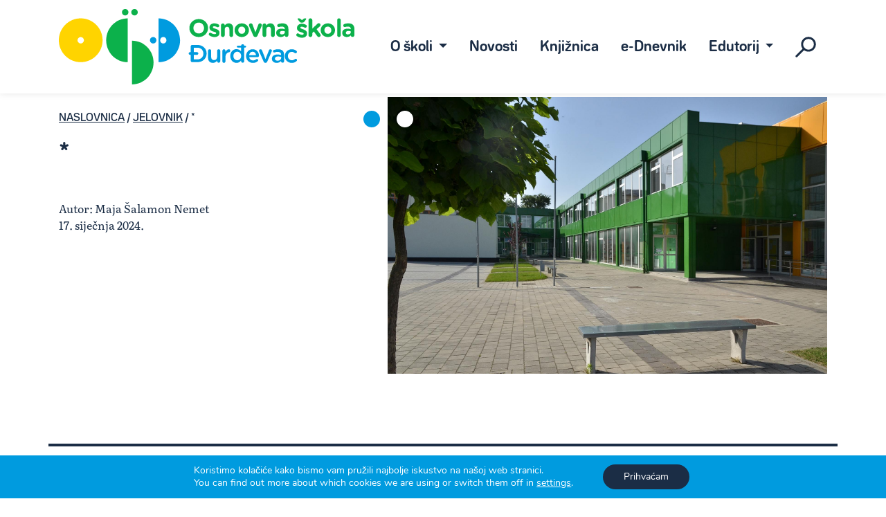

--- FILE ---
content_type: text/html; charset=UTF-8
request_url: https://www.os-djurdjevac.hr/35059-2/
body_size: 15641
content:
<!doctype html>
<html lang="hr">
<head>
    <!-- Required meta tags -->
    <meta charset="utf-8">
    <meta name="viewport" content="width=device-width, initial-scale=1, shrink-to-fit=no">
    <title>* &#8211; Osnovna škola Đurđevac</title>
    <link rel="stylesheet" href="https://www.os-djurdjevac.hr/wp-content/themes/osdurdevac/style.css">
    <link rel="stylesheet" href="https://www.os-djurdjevac.hr/wp-content/themes/osdurdevac/css/font-awesome.min.css">

    <meta name='robots' content='max-image-preview:large' />
<link rel="alternate" title="oEmbed (JSON)" type="application/json+oembed" href="https://www.os-djurdjevac.hr/wp-json/oembed/1.0/embed?url=https%3A%2F%2Fwww.os-djurdjevac.hr%2F35059-2%2F" />
<link rel="alternate" title="oEmbed (XML)" type="text/xml+oembed" href="https://www.os-djurdjevac.hr/wp-json/oembed/1.0/embed?url=https%3A%2F%2Fwww.os-djurdjevac.hr%2F35059-2%2F&#038;format=xml" />
<style id='wp-img-auto-sizes-contain-inline-css' type='text/css'>
img:is([sizes=auto i],[sizes^="auto," i]){contain-intrinsic-size:3000px 1500px}
/*# sourceURL=wp-img-auto-sizes-contain-inline-css */
</style>
<link rel='stylesheet' id='scap.flashblock-css' href='https://www.os-djurdjevac.hr/wp-content/plugins/compact-wp-audio-player/css/flashblock.css?ver=6.9' type='text/css' media='all' />
<link rel='stylesheet' id='scap.player-css' href='https://www.os-djurdjevac.hr/wp-content/plugins/compact-wp-audio-player/css/player.css?ver=6.9' type='text/css' media='all' />
<style id='wp-emoji-styles-inline-css' type='text/css'>

	img.wp-smiley, img.emoji {
		display: inline !important;
		border: none !important;
		box-shadow: none !important;
		height: 1em !important;
		width: 1em !important;
		margin: 0 0.07em !important;
		vertical-align: -0.1em !important;
		background: none !important;
		padding: 0 !important;
	}
/*# sourceURL=wp-emoji-styles-inline-css */
</style>
<style id='wp-block-library-inline-css' type='text/css'>
:root{--wp-block-synced-color:#7a00df;--wp-block-synced-color--rgb:122,0,223;--wp-bound-block-color:var(--wp-block-synced-color);--wp-editor-canvas-background:#ddd;--wp-admin-theme-color:#007cba;--wp-admin-theme-color--rgb:0,124,186;--wp-admin-theme-color-darker-10:#006ba1;--wp-admin-theme-color-darker-10--rgb:0,107,160.5;--wp-admin-theme-color-darker-20:#005a87;--wp-admin-theme-color-darker-20--rgb:0,90,135;--wp-admin-border-width-focus:2px}@media (min-resolution:192dpi){:root{--wp-admin-border-width-focus:1.5px}}.wp-element-button{cursor:pointer}:root .has-very-light-gray-background-color{background-color:#eee}:root .has-very-dark-gray-background-color{background-color:#313131}:root .has-very-light-gray-color{color:#eee}:root .has-very-dark-gray-color{color:#313131}:root .has-vivid-green-cyan-to-vivid-cyan-blue-gradient-background{background:linear-gradient(135deg,#00d084,#0693e3)}:root .has-purple-crush-gradient-background{background:linear-gradient(135deg,#34e2e4,#4721fb 50%,#ab1dfe)}:root .has-hazy-dawn-gradient-background{background:linear-gradient(135deg,#faaca8,#dad0ec)}:root .has-subdued-olive-gradient-background{background:linear-gradient(135deg,#fafae1,#67a671)}:root .has-atomic-cream-gradient-background{background:linear-gradient(135deg,#fdd79a,#004a59)}:root .has-nightshade-gradient-background{background:linear-gradient(135deg,#330968,#31cdcf)}:root .has-midnight-gradient-background{background:linear-gradient(135deg,#020381,#2874fc)}:root{--wp--preset--font-size--normal:16px;--wp--preset--font-size--huge:42px}.has-regular-font-size{font-size:1em}.has-larger-font-size{font-size:2.625em}.has-normal-font-size{font-size:var(--wp--preset--font-size--normal)}.has-huge-font-size{font-size:var(--wp--preset--font-size--huge)}.has-text-align-center{text-align:center}.has-text-align-left{text-align:left}.has-text-align-right{text-align:right}.has-fit-text{white-space:nowrap!important}#end-resizable-editor-section{display:none}.aligncenter{clear:both}.items-justified-left{justify-content:flex-start}.items-justified-center{justify-content:center}.items-justified-right{justify-content:flex-end}.items-justified-space-between{justify-content:space-between}.screen-reader-text{border:0;clip-path:inset(50%);height:1px;margin:-1px;overflow:hidden;padding:0;position:absolute;width:1px;word-wrap:normal!important}.screen-reader-text:focus{background-color:#ddd;clip-path:none;color:#444;display:block;font-size:1em;height:auto;left:5px;line-height:normal;padding:15px 23px 14px;text-decoration:none;top:5px;width:auto;z-index:100000}html :where(.has-border-color){border-style:solid}html :where([style*=border-top-color]){border-top-style:solid}html :where([style*=border-right-color]){border-right-style:solid}html :where([style*=border-bottom-color]){border-bottom-style:solid}html :where([style*=border-left-color]){border-left-style:solid}html :where([style*=border-width]){border-style:solid}html :where([style*=border-top-width]){border-top-style:solid}html :where([style*=border-right-width]){border-right-style:solid}html :where([style*=border-bottom-width]){border-bottom-style:solid}html :where([style*=border-left-width]){border-left-style:solid}html :where(img[class*=wp-image-]){height:auto;max-width:100%}:where(figure){margin:0 0 1em}html :where(.is-position-sticky){--wp-admin--admin-bar--position-offset:var(--wp-admin--admin-bar--height,0px)}@media screen and (max-width:600px){html :where(.is-position-sticky){--wp-admin--admin-bar--position-offset:0px}}

/*# sourceURL=wp-block-library-inline-css */
</style><style id='global-styles-inline-css' type='text/css'>
:root{--wp--preset--aspect-ratio--square: 1;--wp--preset--aspect-ratio--4-3: 4/3;--wp--preset--aspect-ratio--3-4: 3/4;--wp--preset--aspect-ratio--3-2: 3/2;--wp--preset--aspect-ratio--2-3: 2/3;--wp--preset--aspect-ratio--16-9: 16/9;--wp--preset--aspect-ratio--9-16: 9/16;--wp--preset--color--black: #000000;--wp--preset--color--cyan-bluish-gray: #abb8c3;--wp--preset--color--white: #ffffff;--wp--preset--color--pale-pink: #f78da7;--wp--preset--color--vivid-red: #cf2e2e;--wp--preset--color--luminous-vivid-orange: #ff6900;--wp--preset--color--luminous-vivid-amber: #fcb900;--wp--preset--color--light-green-cyan: #7bdcb5;--wp--preset--color--vivid-green-cyan: #00d084;--wp--preset--color--pale-cyan-blue: #8ed1fc;--wp--preset--color--vivid-cyan-blue: #0693e3;--wp--preset--color--vivid-purple: #9b51e0;--wp--preset--gradient--vivid-cyan-blue-to-vivid-purple: linear-gradient(135deg,rgb(6,147,227) 0%,rgb(155,81,224) 100%);--wp--preset--gradient--light-green-cyan-to-vivid-green-cyan: linear-gradient(135deg,rgb(122,220,180) 0%,rgb(0,208,130) 100%);--wp--preset--gradient--luminous-vivid-amber-to-luminous-vivid-orange: linear-gradient(135deg,rgb(252,185,0) 0%,rgb(255,105,0) 100%);--wp--preset--gradient--luminous-vivid-orange-to-vivid-red: linear-gradient(135deg,rgb(255,105,0) 0%,rgb(207,46,46) 100%);--wp--preset--gradient--very-light-gray-to-cyan-bluish-gray: linear-gradient(135deg,rgb(238,238,238) 0%,rgb(169,184,195) 100%);--wp--preset--gradient--cool-to-warm-spectrum: linear-gradient(135deg,rgb(74,234,220) 0%,rgb(151,120,209) 20%,rgb(207,42,186) 40%,rgb(238,44,130) 60%,rgb(251,105,98) 80%,rgb(254,248,76) 100%);--wp--preset--gradient--blush-light-purple: linear-gradient(135deg,rgb(255,206,236) 0%,rgb(152,150,240) 100%);--wp--preset--gradient--blush-bordeaux: linear-gradient(135deg,rgb(254,205,165) 0%,rgb(254,45,45) 50%,rgb(107,0,62) 100%);--wp--preset--gradient--luminous-dusk: linear-gradient(135deg,rgb(255,203,112) 0%,rgb(199,81,192) 50%,rgb(65,88,208) 100%);--wp--preset--gradient--pale-ocean: linear-gradient(135deg,rgb(255,245,203) 0%,rgb(182,227,212) 50%,rgb(51,167,181) 100%);--wp--preset--gradient--electric-grass: linear-gradient(135deg,rgb(202,248,128) 0%,rgb(113,206,126) 100%);--wp--preset--gradient--midnight: linear-gradient(135deg,rgb(2,3,129) 0%,rgb(40,116,252) 100%);--wp--preset--font-size--small: 13px;--wp--preset--font-size--medium: 20px;--wp--preset--font-size--large: 36px;--wp--preset--font-size--x-large: 42px;--wp--preset--spacing--20: 0.44rem;--wp--preset--spacing--30: 0.67rem;--wp--preset--spacing--40: 1rem;--wp--preset--spacing--50: 1.5rem;--wp--preset--spacing--60: 2.25rem;--wp--preset--spacing--70: 3.38rem;--wp--preset--spacing--80: 5.06rem;--wp--preset--shadow--natural: 6px 6px 9px rgba(0, 0, 0, 0.2);--wp--preset--shadow--deep: 12px 12px 50px rgba(0, 0, 0, 0.4);--wp--preset--shadow--sharp: 6px 6px 0px rgba(0, 0, 0, 0.2);--wp--preset--shadow--outlined: 6px 6px 0px -3px rgb(255, 255, 255), 6px 6px rgb(0, 0, 0);--wp--preset--shadow--crisp: 6px 6px 0px rgb(0, 0, 0);}:where(.is-layout-flex){gap: 0.5em;}:where(.is-layout-grid){gap: 0.5em;}body .is-layout-flex{display: flex;}.is-layout-flex{flex-wrap: wrap;align-items: center;}.is-layout-flex > :is(*, div){margin: 0;}body .is-layout-grid{display: grid;}.is-layout-grid > :is(*, div){margin: 0;}:where(.wp-block-columns.is-layout-flex){gap: 2em;}:where(.wp-block-columns.is-layout-grid){gap: 2em;}:where(.wp-block-post-template.is-layout-flex){gap: 1.25em;}:where(.wp-block-post-template.is-layout-grid){gap: 1.25em;}.has-black-color{color: var(--wp--preset--color--black) !important;}.has-cyan-bluish-gray-color{color: var(--wp--preset--color--cyan-bluish-gray) !important;}.has-white-color{color: var(--wp--preset--color--white) !important;}.has-pale-pink-color{color: var(--wp--preset--color--pale-pink) !important;}.has-vivid-red-color{color: var(--wp--preset--color--vivid-red) !important;}.has-luminous-vivid-orange-color{color: var(--wp--preset--color--luminous-vivid-orange) !important;}.has-luminous-vivid-amber-color{color: var(--wp--preset--color--luminous-vivid-amber) !important;}.has-light-green-cyan-color{color: var(--wp--preset--color--light-green-cyan) !important;}.has-vivid-green-cyan-color{color: var(--wp--preset--color--vivid-green-cyan) !important;}.has-pale-cyan-blue-color{color: var(--wp--preset--color--pale-cyan-blue) !important;}.has-vivid-cyan-blue-color{color: var(--wp--preset--color--vivid-cyan-blue) !important;}.has-vivid-purple-color{color: var(--wp--preset--color--vivid-purple) !important;}.has-black-background-color{background-color: var(--wp--preset--color--black) !important;}.has-cyan-bluish-gray-background-color{background-color: var(--wp--preset--color--cyan-bluish-gray) !important;}.has-white-background-color{background-color: var(--wp--preset--color--white) !important;}.has-pale-pink-background-color{background-color: var(--wp--preset--color--pale-pink) !important;}.has-vivid-red-background-color{background-color: var(--wp--preset--color--vivid-red) !important;}.has-luminous-vivid-orange-background-color{background-color: var(--wp--preset--color--luminous-vivid-orange) !important;}.has-luminous-vivid-amber-background-color{background-color: var(--wp--preset--color--luminous-vivid-amber) !important;}.has-light-green-cyan-background-color{background-color: var(--wp--preset--color--light-green-cyan) !important;}.has-vivid-green-cyan-background-color{background-color: var(--wp--preset--color--vivid-green-cyan) !important;}.has-pale-cyan-blue-background-color{background-color: var(--wp--preset--color--pale-cyan-blue) !important;}.has-vivid-cyan-blue-background-color{background-color: var(--wp--preset--color--vivid-cyan-blue) !important;}.has-vivid-purple-background-color{background-color: var(--wp--preset--color--vivid-purple) !important;}.has-black-border-color{border-color: var(--wp--preset--color--black) !important;}.has-cyan-bluish-gray-border-color{border-color: var(--wp--preset--color--cyan-bluish-gray) !important;}.has-white-border-color{border-color: var(--wp--preset--color--white) !important;}.has-pale-pink-border-color{border-color: var(--wp--preset--color--pale-pink) !important;}.has-vivid-red-border-color{border-color: var(--wp--preset--color--vivid-red) !important;}.has-luminous-vivid-orange-border-color{border-color: var(--wp--preset--color--luminous-vivid-orange) !important;}.has-luminous-vivid-amber-border-color{border-color: var(--wp--preset--color--luminous-vivid-amber) !important;}.has-light-green-cyan-border-color{border-color: var(--wp--preset--color--light-green-cyan) !important;}.has-vivid-green-cyan-border-color{border-color: var(--wp--preset--color--vivid-green-cyan) !important;}.has-pale-cyan-blue-border-color{border-color: var(--wp--preset--color--pale-cyan-blue) !important;}.has-vivid-cyan-blue-border-color{border-color: var(--wp--preset--color--vivid-cyan-blue) !important;}.has-vivid-purple-border-color{border-color: var(--wp--preset--color--vivid-purple) !important;}.has-vivid-cyan-blue-to-vivid-purple-gradient-background{background: var(--wp--preset--gradient--vivid-cyan-blue-to-vivid-purple) !important;}.has-light-green-cyan-to-vivid-green-cyan-gradient-background{background: var(--wp--preset--gradient--light-green-cyan-to-vivid-green-cyan) !important;}.has-luminous-vivid-amber-to-luminous-vivid-orange-gradient-background{background: var(--wp--preset--gradient--luminous-vivid-amber-to-luminous-vivid-orange) !important;}.has-luminous-vivid-orange-to-vivid-red-gradient-background{background: var(--wp--preset--gradient--luminous-vivid-orange-to-vivid-red) !important;}.has-very-light-gray-to-cyan-bluish-gray-gradient-background{background: var(--wp--preset--gradient--very-light-gray-to-cyan-bluish-gray) !important;}.has-cool-to-warm-spectrum-gradient-background{background: var(--wp--preset--gradient--cool-to-warm-spectrum) !important;}.has-blush-light-purple-gradient-background{background: var(--wp--preset--gradient--blush-light-purple) !important;}.has-blush-bordeaux-gradient-background{background: var(--wp--preset--gradient--blush-bordeaux) !important;}.has-luminous-dusk-gradient-background{background: var(--wp--preset--gradient--luminous-dusk) !important;}.has-pale-ocean-gradient-background{background: var(--wp--preset--gradient--pale-ocean) !important;}.has-electric-grass-gradient-background{background: var(--wp--preset--gradient--electric-grass) !important;}.has-midnight-gradient-background{background: var(--wp--preset--gradient--midnight) !important;}.has-small-font-size{font-size: var(--wp--preset--font-size--small) !important;}.has-medium-font-size{font-size: var(--wp--preset--font-size--medium) !important;}.has-large-font-size{font-size: var(--wp--preset--font-size--large) !important;}.has-x-large-font-size{font-size: var(--wp--preset--font-size--x-large) !important;}
/*# sourceURL=global-styles-inline-css */
</style>

<style id='classic-theme-styles-inline-css' type='text/css'>
/*! This file is auto-generated */
.wp-block-button__link{color:#fff;background-color:#32373c;border-radius:9999px;box-shadow:none;text-decoration:none;padding:calc(.667em + 2px) calc(1.333em + 2px);font-size:1.125em}.wp-block-file__button{background:#32373c;color:#fff;text-decoration:none}
/*# sourceURL=/wp-includes/css/classic-themes.min.css */
</style>
<link rel='stylesheet' id='lbwps-styles-photoswipe5-main-css' href='https://www.os-djurdjevac.hr/wp-content/plugins/lightbox-photoswipe/assets/ps5/styles/main.css?ver=5.8.2' type='text/css' media='all' />
<link rel='stylesheet' id='yop-public-css' href='https://www.os-djurdjevac.hr/wp-content/plugins/yop-poll/public/assets/css/yop-poll-public-6.5.39.css?ver=6.9' type='text/css' media='all' />
<link rel='stylesheet' id='moove_gdpr_frontend-css' href='https://www.os-djurdjevac.hr/wp-content/plugins/gdpr-cookie-compliance/dist/styles/gdpr-main.css?ver=5.0.9' type='text/css' media='all' />
<style id='moove_gdpr_frontend-inline-css' type='text/css'>
				#moove_gdpr_cookie_modal .moove-gdpr-modal-content .moove-gdpr-tab-main h3.tab-title, 
				#moove_gdpr_cookie_modal .moove-gdpr-modal-content .moove-gdpr-tab-main span.tab-title,
				#moove_gdpr_cookie_modal .moove-gdpr-modal-content .moove-gdpr-modal-left-content #moove-gdpr-menu li a, 
				#moove_gdpr_cookie_modal .moove-gdpr-modal-content .moove-gdpr-modal-left-content #moove-gdpr-menu li button,
				#moove_gdpr_cookie_modal .moove-gdpr-modal-content .moove-gdpr-modal-left-content .moove-gdpr-branding-cnt a,
				#moove_gdpr_cookie_modal .moove-gdpr-modal-content .moove-gdpr-modal-footer-content .moove-gdpr-button-holder a.mgbutton, 
				#moove_gdpr_cookie_modal .moove-gdpr-modal-content .moove-gdpr-modal-footer-content .moove-gdpr-button-holder button.mgbutton,
				#moove_gdpr_cookie_modal .cookie-switch .cookie-slider:after, 
				#moove_gdpr_cookie_modal .cookie-switch .slider:after, 
				#moove_gdpr_cookie_modal .switch .cookie-slider:after, 
				#moove_gdpr_cookie_modal .switch .slider:after,
				#moove_gdpr_cookie_info_bar .moove-gdpr-info-bar-container .moove-gdpr-info-bar-content p, 
				#moove_gdpr_cookie_info_bar .moove-gdpr-info-bar-container .moove-gdpr-info-bar-content p a,
				#moove_gdpr_cookie_info_bar .moove-gdpr-info-bar-container .moove-gdpr-info-bar-content a.mgbutton, 
				#moove_gdpr_cookie_info_bar .moove-gdpr-info-bar-container .moove-gdpr-info-bar-content button.mgbutton,
				#moove_gdpr_cookie_modal .moove-gdpr-modal-content .moove-gdpr-tab-main .moove-gdpr-tab-main-content h1, 
				#moove_gdpr_cookie_modal .moove-gdpr-modal-content .moove-gdpr-tab-main .moove-gdpr-tab-main-content h2, 
				#moove_gdpr_cookie_modal .moove-gdpr-modal-content .moove-gdpr-tab-main .moove-gdpr-tab-main-content h3, 
				#moove_gdpr_cookie_modal .moove-gdpr-modal-content .moove-gdpr-tab-main .moove-gdpr-tab-main-content h4, 
				#moove_gdpr_cookie_modal .moove-gdpr-modal-content .moove-gdpr-tab-main .moove-gdpr-tab-main-content h5, 
				#moove_gdpr_cookie_modal .moove-gdpr-modal-content .moove-gdpr-tab-main .moove-gdpr-tab-main-content h6,
				#moove_gdpr_cookie_modal .moove-gdpr-modal-content.moove_gdpr_modal_theme_v2 .moove-gdpr-modal-title .tab-title,
				#moove_gdpr_cookie_modal .moove-gdpr-modal-content.moove_gdpr_modal_theme_v2 .moove-gdpr-tab-main h3.tab-title, 
				#moove_gdpr_cookie_modal .moove-gdpr-modal-content.moove_gdpr_modal_theme_v2 .moove-gdpr-tab-main span.tab-title,
				#moove_gdpr_cookie_modal .moove-gdpr-modal-content.moove_gdpr_modal_theme_v2 .moove-gdpr-branding-cnt a {
					font-weight: inherit				}
			#moove_gdpr_cookie_modal,#moove_gdpr_cookie_info_bar,.gdpr_cookie_settings_shortcode_content{font-family:&#039;Nunito&#039;,sans-serif}#moove_gdpr_save_popup_settings_button{background-color:#373737;color:#fff}#moove_gdpr_save_popup_settings_button:hover{background-color:#000}#moove_gdpr_cookie_info_bar .moove-gdpr-info-bar-container .moove-gdpr-info-bar-content a.mgbutton,#moove_gdpr_cookie_info_bar .moove-gdpr-info-bar-container .moove-gdpr-info-bar-content button.mgbutton{background-color:#1b2d45}#moove_gdpr_cookie_modal .moove-gdpr-modal-content .moove-gdpr-modal-footer-content .moove-gdpr-button-holder a.mgbutton,#moove_gdpr_cookie_modal .moove-gdpr-modal-content .moove-gdpr-modal-footer-content .moove-gdpr-button-holder button.mgbutton,.gdpr_cookie_settings_shortcode_content .gdpr-shr-button.button-green{background-color:#1b2d45;border-color:#1b2d45}#moove_gdpr_cookie_modal .moove-gdpr-modal-content .moove-gdpr-modal-footer-content .moove-gdpr-button-holder a.mgbutton:hover,#moove_gdpr_cookie_modal .moove-gdpr-modal-content .moove-gdpr-modal-footer-content .moove-gdpr-button-holder button.mgbutton:hover,.gdpr_cookie_settings_shortcode_content .gdpr-shr-button.button-green:hover{background-color:#fff;color:#1b2d45}#moove_gdpr_cookie_modal .moove-gdpr-modal-content .moove-gdpr-modal-close i,#moove_gdpr_cookie_modal .moove-gdpr-modal-content .moove-gdpr-modal-close span.gdpr-icon{background-color:#1b2d45;border:1px solid #1b2d45}#moove_gdpr_cookie_info_bar span.moove-gdpr-infobar-allow-all.focus-g,#moove_gdpr_cookie_info_bar span.moove-gdpr-infobar-allow-all:focus,#moove_gdpr_cookie_info_bar button.moove-gdpr-infobar-allow-all.focus-g,#moove_gdpr_cookie_info_bar button.moove-gdpr-infobar-allow-all:focus,#moove_gdpr_cookie_info_bar span.moove-gdpr-infobar-reject-btn.focus-g,#moove_gdpr_cookie_info_bar span.moove-gdpr-infobar-reject-btn:focus,#moove_gdpr_cookie_info_bar button.moove-gdpr-infobar-reject-btn.focus-g,#moove_gdpr_cookie_info_bar button.moove-gdpr-infobar-reject-btn:focus,#moove_gdpr_cookie_info_bar span.change-settings-button.focus-g,#moove_gdpr_cookie_info_bar span.change-settings-button:focus,#moove_gdpr_cookie_info_bar button.change-settings-button.focus-g,#moove_gdpr_cookie_info_bar button.change-settings-button:focus{-webkit-box-shadow:0 0 1px 3px #1b2d45;-moz-box-shadow:0 0 1px 3px #1b2d45;box-shadow:0 0 1px 3px #1b2d45}#moove_gdpr_cookie_modal .moove-gdpr-modal-content .moove-gdpr-modal-close i:hover,#moove_gdpr_cookie_modal .moove-gdpr-modal-content .moove-gdpr-modal-close span.gdpr-icon:hover,#moove_gdpr_cookie_info_bar span[data-href]>u.change-settings-button{color:#1b2d45}#moove_gdpr_cookie_modal .moove-gdpr-modal-content .moove-gdpr-modal-left-content #moove-gdpr-menu li.menu-item-selected a span.gdpr-icon,#moove_gdpr_cookie_modal .moove-gdpr-modal-content .moove-gdpr-modal-left-content #moove-gdpr-menu li.menu-item-selected button span.gdpr-icon{color:inherit}#moove_gdpr_cookie_modal .moove-gdpr-modal-content .moove-gdpr-modal-left-content #moove-gdpr-menu li a span.gdpr-icon,#moove_gdpr_cookie_modal .moove-gdpr-modal-content .moove-gdpr-modal-left-content #moove-gdpr-menu li button span.gdpr-icon{color:inherit}#moove_gdpr_cookie_modal .gdpr-acc-link{line-height:0;font-size:0;color:transparent;position:absolute}#moove_gdpr_cookie_modal .moove-gdpr-modal-content .moove-gdpr-modal-close:hover i,#moove_gdpr_cookie_modal .moove-gdpr-modal-content .moove-gdpr-modal-left-content #moove-gdpr-menu li a,#moove_gdpr_cookie_modal .moove-gdpr-modal-content .moove-gdpr-modal-left-content #moove-gdpr-menu li button,#moove_gdpr_cookie_modal .moove-gdpr-modal-content .moove-gdpr-modal-left-content #moove-gdpr-menu li button i,#moove_gdpr_cookie_modal .moove-gdpr-modal-content .moove-gdpr-modal-left-content #moove-gdpr-menu li a i,#moove_gdpr_cookie_modal .moove-gdpr-modal-content .moove-gdpr-tab-main .moove-gdpr-tab-main-content a:hover,#moove_gdpr_cookie_info_bar.moove-gdpr-dark-scheme .moove-gdpr-info-bar-container .moove-gdpr-info-bar-content a.mgbutton:hover,#moove_gdpr_cookie_info_bar.moove-gdpr-dark-scheme .moove-gdpr-info-bar-container .moove-gdpr-info-bar-content button.mgbutton:hover,#moove_gdpr_cookie_info_bar.moove-gdpr-dark-scheme .moove-gdpr-info-bar-container .moove-gdpr-info-bar-content a:hover,#moove_gdpr_cookie_info_bar.moove-gdpr-dark-scheme .moove-gdpr-info-bar-container .moove-gdpr-info-bar-content button:hover,#moove_gdpr_cookie_info_bar.moove-gdpr-dark-scheme .moove-gdpr-info-bar-container .moove-gdpr-info-bar-content span.change-settings-button:hover,#moove_gdpr_cookie_info_bar.moove-gdpr-dark-scheme .moove-gdpr-info-bar-container .moove-gdpr-info-bar-content button.change-settings-button:hover,#moove_gdpr_cookie_info_bar.moove-gdpr-dark-scheme .moove-gdpr-info-bar-container .moove-gdpr-info-bar-content u.change-settings-button:hover,#moove_gdpr_cookie_info_bar span[data-href]>u.change-settings-button,#moove_gdpr_cookie_info_bar.moove-gdpr-dark-scheme .moove-gdpr-info-bar-container .moove-gdpr-info-bar-content a.mgbutton.focus-g,#moove_gdpr_cookie_info_bar.moove-gdpr-dark-scheme .moove-gdpr-info-bar-container .moove-gdpr-info-bar-content button.mgbutton.focus-g,#moove_gdpr_cookie_info_bar.moove-gdpr-dark-scheme .moove-gdpr-info-bar-container .moove-gdpr-info-bar-content a.focus-g,#moove_gdpr_cookie_info_bar.moove-gdpr-dark-scheme .moove-gdpr-info-bar-container .moove-gdpr-info-bar-content button.focus-g,#moove_gdpr_cookie_info_bar.moove-gdpr-dark-scheme .moove-gdpr-info-bar-container .moove-gdpr-info-bar-content a.mgbutton:focus,#moove_gdpr_cookie_info_bar.moove-gdpr-dark-scheme .moove-gdpr-info-bar-container .moove-gdpr-info-bar-content button.mgbutton:focus,#moove_gdpr_cookie_info_bar.moove-gdpr-dark-scheme .moove-gdpr-info-bar-container .moove-gdpr-info-bar-content a:focus,#moove_gdpr_cookie_info_bar.moove-gdpr-dark-scheme .moove-gdpr-info-bar-container .moove-gdpr-info-bar-content button:focus,#moove_gdpr_cookie_info_bar.moove-gdpr-dark-scheme .moove-gdpr-info-bar-container .moove-gdpr-info-bar-content span.change-settings-button.focus-g,span.change-settings-button:focus,button.change-settings-button.focus-g,button.change-settings-button:focus,#moove_gdpr_cookie_info_bar.moove-gdpr-dark-scheme .moove-gdpr-info-bar-container .moove-gdpr-info-bar-content u.change-settings-button.focus-g,#moove_gdpr_cookie_info_bar.moove-gdpr-dark-scheme .moove-gdpr-info-bar-container .moove-gdpr-info-bar-content u.change-settings-button:focus{color:#1b2d45}#moove_gdpr_cookie_modal .moove-gdpr-branding.focus-g span,#moove_gdpr_cookie_modal .moove-gdpr-modal-content .moove-gdpr-tab-main a.focus-g,#moove_gdpr_cookie_modal .moove-gdpr-modal-content .moove-gdpr-tab-main .gdpr-cd-details-toggle.focus-g{color:#1b2d45}#moove_gdpr_cookie_modal.gdpr_lightbox-hide{display:none}
/*# sourceURL=moove_gdpr_frontend-inline-css */
</style>
<script type="text/javascript" src="https://www.os-djurdjevac.hr/wp-content/plugins/compact-wp-audio-player/js/soundmanager2-nodebug-jsmin.js?ver=6.9" id="scap.soundmanager2-js"></script>
<script type="text/javascript" src="https://www.os-djurdjevac.hr/wp-includes/js/jquery/jquery.min.js?ver=3.7.1" id="jquery-core-js"></script>
<script type="text/javascript" src="https://www.os-djurdjevac.hr/wp-includes/js/jquery/jquery-migrate.min.js?ver=3.4.1" id="jquery-migrate-js"></script>
<script type="text/javascript" id="yop-public-js-extra">
/* <![CDATA[ */
var objectL10n = {"yopPollParams":{"urlParams":{"ajax":"https://www.os-djurdjevac.hr/wp-admin/admin-ajax.php","wpLogin":"https://www.os-djurdjevac.hr/wp-login.php?redirect_to=https%3A%2F%2Fwww.os-djurdjevac.hr%2Fwp-admin%2Fadmin-ajax.php%3Faction%3Dyop_poll_record_wordpress_vote"},"apiParams":{"reCaptcha":{"siteKey":""},"reCaptchaV2Invisible":{"siteKey":""},"reCaptchaV3":{"siteKey":""},"hCaptcha":{"siteKey":""},"cloudflareTurnstile":{"siteKey":""}},"captchaParams":{"imgPath":"https://www.os-djurdjevac.hr/wp-content/plugins/yop-poll/public/assets/img/","url":"https://www.os-djurdjevac.hr/wp-content/plugins/yop-poll/app.php","accessibilityAlt":"Sound icon","accessibilityTitle":"Accessibility option: listen to a question and answer it!","accessibilityDescription":"Type below the \u003Cstrong\u003Eanswer\u003C/strong\u003E to what you hear. Numbers or words:","explanation":"Click or touch the \u003Cstrong\u003EANSWER\u003C/strong\u003E","refreshAlt":"Refresh/reload icon","refreshTitle":"Refresh/reload: get new images and accessibility option!"},"voteParams":{"invalidPoll":"Neva\u017ee\u0107a anketa","noAnswersSelected":"Nije odabran nijedan odgovor","minAnswersRequired":"Potrebno je najmanje {min_answers_allowed} odgovora ","maxAnswersRequired":"Prihva\u0107eno je najvi\u0161e sljede\u0107i broj odgovora: {max_answers_allowed} ","noAnswerForOther":"Nijedan drugi odgovor nije upisan","noValueForCustomField":"{custom_field_name} je obavezno","tooManyCharsForCustomField":"Text for {custom_field_name} is too long","consentNotChecked":"Morate se slo\u017eiti s na\u0161im uvjetima i odredbama","noCaptchaSelected":"Captcha je obavezna","thankYou":"Hvala vam na glasanju"},"resultsParams":{"singleVote":"glas","multipleVotes":"glasova","singleAnswer":"odgovor","multipleAnswers":"odgovori"}}};
//# sourceURL=yop-public-js-extra
/* ]]> */
</script>
<script type="text/javascript" src="https://www.os-djurdjevac.hr/wp-content/plugins/yop-poll/public/assets/js/yop-poll-public-6.5.39.min.js?ver=6.9" id="yop-public-js"></script>
<link rel="https://api.w.org/" href="https://www.os-djurdjevac.hr/wp-json/" /><link rel="alternate" title="JSON" type="application/json" href="https://www.os-djurdjevac.hr/wp-json/wp/v2/posts/35059" /><link rel="EditURI" type="application/rsd+xml" title="RSD" href="https://www.os-djurdjevac.hr/xmlrpc.php?rsd" />
<meta name="generator" content="WordPress 6.9" />
<link rel="canonical" href="https://www.os-djurdjevac.hr/35059-2/" />
<link rel='shortlink' href='https://www.os-djurdjevac.hr/?p=35059' />
<link rel="icon" href="https://www.os-djurdjevac.hr/wp-content/uploads/2021/01/cropped-osdurdevac_fav-32x32.png" sizes="32x32" />
<link rel="icon" href="https://www.os-djurdjevac.hr/wp-content/uploads/2021/01/cropped-osdurdevac_fav-192x192.png" sizes="192x192" />
<link rel="apple-touch-icon" href="https://www.os-djurdjevac.hr/wp-content/uploads/2021/01/cropped-osdurdevac_fav-180x180.png" />
<meta name="msapplication-TileImage" content="https://www.os-djurdjevac.hr/wp-content/uploads/2021/01/cropped-osdurdevac_fav-270x270.png" />
		<style type="text/css" id="wp-custom-css">
			@media only screen and (min-width:993px){
	footer .row > div:nth-child(4){
		margin-top: 50px;
	}
}
.himna {
		display: flex;
	}
.himna p{
	font-size: 13px; 
	margin-top: 20px; 
	margin-right: 10px;
}
.himna p:last-child{
	margin-right: 0;
}
@media only screen and (max-width:480px){
	
	.himna{
		display: block;
	}
	.not-absolute{
		margin-top: 0;
	}
}
@media only screen and (max-width: 1250px) and (min-width: 1100px){
	section.info-primary .container{
		min-height: 1050px;
	}
}
@media only screen and (max-width: 1099px) and (min-width: 1030px){
	section.info-primary .container{
		min-height: 1100px;
	}
}
@media only screen and (max-width: 1029px) and (min-width: 992px){
	section.info-primary .container{
		min-height: 1200px;
	}
}
@media only screen and (max-width: 1450px) and (min-width: 1251px){
	section.info-primary .container{
		min-height: 980px;
	}
}
@media only screen and (min-width: 1451px) and (max-width: 1700px){
	section.info-primary .container{
		min-height: 900px;
	}
}		</style>
		
<!-- START - Open Graph and Twitter Card Tags 3.3.7 -->
 <!-- Facebook Open Graph -->
  <meta property="og:locale" content="hr_HR"/>
  <meta property="og:site_name" content="Osnovna škola Đurđevac"/>
  <meta property="og:title" content="*"/>
  <meta property="og:url" content="https://www.os-djurdjevac.hr/35059-2/"/>
  <meta property="og:type" content="article"/>
  <meta property="og:description" content="Mala škola za velike sanjare"/>
  <meta property="og:image" content="https://www.os-djurdjevac.hr/wp-content/uploads/2021/02/OsnovnaSESkolaA_urA‘evac-znak-logotip-Tt-02-e1613129860493.jpg"/>
  <meta property="og:image:url" content="https://www.os-djurdjevac.hr/wp-content/uploads/2021/02/OsnovnaSESkolaA_urA‘evac-znak-logotip-Tt-02-e1613129860493.jpg"/>
  <meta property="og:image:secure_url" content="https://www.os-djurdjevac.hr/wp-content/uploads/2021/02/OsnovnaSESkolaA_urA‘evac-znak-logotip-Tt-02-e1613129860493.jpg"/>
  <meta property="article:published_time" content="2024-01-17T16:03:07+01:00"/>
  <meta property="article:modified_time" content="2024-01-17T16:03:08+01:00" />
  <meta property="og:updated_time" content="2024-01-17T16:03:08+01:00" />
  <meta property="article:section" content="Jelovnik"/>
 <!-- Google+ / Schema.org -->
 <!-- Twitter Cards -->
  <meta name="twitter:title" content="*"/>
  <meta name="twitter:url" content="https://www.os-djurdjevac.hr/35059-2/"/>
  <meta name="twitter:description" content="Mala škola za velike sanjare"/>
  <meta name="twitter:image" content="https://www.os-djurdjevac.hr/wp-content/uploads/2021/02/OsnovnaSESkolaA_urA‘evac-znak-logotip-Tt-02-e1613129860493.jpg"/>
  <meta name="twitter:card" content="summary_large_image"/>
 <!-- SEO -->
 <!-- Misc. tags -->
 <!-- is_singular -->
<!-- END - Open Graph and Twitter Card Tags 3.3.7 -->
	
    
</head>
<body>
    <header>
        <!-- Top nav ------------------------------------------------------>
        <nav class="navbar navbar-expand-lg top-nav">
            <div class="container">
                                <a class="navbar-brand" href="https://www.os-djurdjevac.hr">
                    <img id="logo" src="https://www.os-djurdjevac.hr/wp-content/themes/osdurdevac/img/logo-skola.svg" alt="OŠ Đurđevac">
                    <img id="logo-xs" src="https://www.os-djurdjevac.hr/wp-content/themes/osdurdevac/img/logo-skola-xs.svg" alt="OŠ Đurđevac">
                </a>
                <button class="navbar-toggler" type="button" data-toggle="collapse" data-target="#navbarNavDropdown" aria-controls="navbarSupportedContent" aria-expanded="false" aria-label="Toggle navigation">
                    <img src="https://www.os-djurdjevac.hr/wp-content/themes/osdurdevac/img/icon-hamburger.svg">
                </button>

                <ul class="collapse navbar-collapse justify-content-center" id="navbarNavDropdown">
                                                                        <li class="nav-item dropdown">
                                <a class="nav-link dropdown-toggle" href="https://www.os-djurdjevac.hr/o-skoli/" id="item-6" data-toggle="dropdown" aria-haspopup="true" aria-expanded="false">
                                    O školi                                </a>
                                <div class="dropdown-menu dropdown-menu-right" aria-labelledby="item-6">
                                                                                                                    <a class="dropdown-item" href="https://www.os-djurdjevac.hr/o-skoli/povijest/" >Povijest</a><div class="kruzic plavi"></div>
                                                                                                                                                            <div class="dropdown">
                                                <a class="dropdown-item dropdown-toggle" href="#" id="subitem-#" data-toggle="dropdown" aria-haspopup="true" aria-expanded="false">Područne škole</a><div class="kruzic plavi"></div>
    											<div class="dropdown-menu dropdown-menu-dva" aria-labelledby="subitem-#">                                            
                                                    												<a class="dropdown-item" href="https://www.os-djurdjevac.hr/o-skoli/ps-budrovac/" >PŠ Budrovac</a><div class="kruzic plavi"></div>
    	                                            												<a class="dropdown-item" href="https://www.os-djurdjevac.hr/o-skoli/ps-cepelovac/" >PŠ Čepelovac</a><div class="kruzic plavi"></div>
    	                                            												<a class="dropdown-item" href="https://www.os-djurdjevac.hr/o-skoli/ps-micetinac/" >PŠ Mičetinac</a><div class="kruzic plavi"></div>
    	                                            												<a class="dropdown-item" href="https://www.os-djurdjevac.hr/o-skoli/ps-sirova-katalena/" >PŠ Sirova Katalena</a><div class="kruzic plavi"></div>
    	                                            												<a class="dropdown-item" href="https://www.os-djurdjevac.hr/o-skoli/odjeli-za-ucenike-s-teskocama-u-razvoju/" >Odjeli za učenike s teškoćama u razvoju</a><div class="kruzic plavi"></div>
    	                                            											</div>
                                            </div>
                                                                                                                                                            <a class="dropdown-item" href="https://www.os-djurdjevac.hr/o-skoli/djelatnici/" >Djelatnici</a><div class="kruzic plavi"></div>
                                                                                                                                                        <a class="dropdown-item" href="https://www.os-djurdjevac.hr/o-skoli/kontakt/" >Kontakt</a><div class="kruzic plavi"></div>
                                                                                                                                                        <a class="dropdown-item" href="https://www.os-djurdjevac.hr/category/skolski-dokumenti/" >Školski dokumenti</a><div class="kruzic plavi"></div>
                                                                                                                                                        <a class="dropdown-item" href="https://www.os-djurdjevac.hr/dokumenti/korisni-dokumenti/" >Korisni dokumenti</a><div class="kruzic plavi"></div>
                                                                                                                                                        <a class="dropdown-item" href="https://transparentno.osdjurdjevac.otvorenigrad.hr/" >Transparentnost</a><div class="kruzic plavi"></div>
                                                                                                        </div> 
                            </li>
                                                                                                <li class="nav-item"> <a class="nav-link" href="https://www.os-djurdjevac.hr/category/novosti/"> Novosti</a> </li>
                                                                                                <li class="nav-item"> <a class="nav-link" href="https://www.os-djurdjevac.hr/knjiznica/"> Knjižnica</a> </li>
                                                                                                <li class="nav-item"> <a class="nav-link" href="https://ocjene.skole.hr/" target="_blank"> e-Dnevnik</a> </li>
                                                                                                <li class="nav-item dropdown">
                                <a class="nav-link dropdown-toggle" href="https://www.os-djurdjevac.hr/category/edutorij/" id="item-165" data-toggle="dropdown" aria-haspopup="true" aria-expanded="false">
                                    Edutorij                                </a>
                                <div class="dropdown-menu dropdown-menu-right" aria-labelledby="item-165">
                                                                                                                        <div class="dropdown">
                                                <a class="dropdown-item dropdown-toggle" href="https://www.os-djurdjevac.hr/category/edutorij/predmetna-nastava/" id="subitem-https://www.os-djurdjevac.hr/category/edutorij/predmetna-nastava/" data-toggle="dropdown" aria-haspopup="true" aria-expanded="false">Predmetna nastava</a><div class="kruzic plavi"></div>
    											<div class="dropdown-menu dropdown-menu-dva" aria-labelledby="subitem-https://www.os-djurdjevac.hr/category/edutorij/predmetna-nastava/">                                            
                                                    												<a class="dropdown-item" href="https://www.os-djurdjevac.hr/edutorij/predmetna-nastava/biologija/" >Biologija</a><div class="kruzic plavi"></div>
    	                                            												<a class="dropdown-item" href="https://www.os-djurdjevac.hr/edutorij/predmetna-nastava/engleski-jezik/" >Engleski jezik</a><div class="kruzic plavi"></div>
    	                                            												<a class="dropdown-item" href="https://www.os-djurdjevac.hr/edutorij/predmetna-nastava/fizika/" >Fizika</a><div class="kruzic plavi"></div>
    	                                            												<a class="dropdown-item" href="https://www.os-djurdjevac.hr/edutorij/predmetna-nastava/geografija/" >Geografija</a><div class="kruzic plavi"></div>
    	                                            												<a class="dropdown-item" href="https://www.os-djurdjevac.hr/edutorij/predmetna-nastava/glazbena-kultura/" >Glazbena kultura</a><div class="kruzic plavi"></div>
    	                                            												<a class="dropdown-item" href="https://www.os-djurdjevac.hr/edutorij/predmetna-nastava/hrvatski-jezik/" >Hrvatski jezik</a><div class="kruzic plavi"></div>
    	                                            												<a class="dropdown-item" href="https://www.os-djurdjevac.hr/edutorij/predmetna-nastava/informatika/" >Informatika</a><div class="kruzic plavi"></div>
    	                                            												<a class="dropdown-item" href="https://www.os-djurdjevac.hr/edutorij/predmetna-nastava/kemija/" >Kemija</a><div class="kruzic plavi"></div>
    	                                            												<a class="dropdown-item" href="https://www.os-djurdjevac.hr/edutorij/predmetna-nastava/likovna-kultura/" >Likovna kultura</a><div class="kruzic plavi"></div>
    	                                            												<a class="dropdown-item" href="https://www.os-djurdjevac.hr/edutorij/predmetna-nastava/matematika/" >Matematika</a><div class="kruzic plavi"></div>
    	                                            												<a class="dropdown-item" href="https://www.os-djurdjevac.hr/edutorij/predmetna-nastava/njemacki-jezik/" >Njemački jezik</a><div class="kruzic plavi"></div>
    	                                            												<a class="dropdown-item" href="https://www.os-djurdjevac.hr/edutorij/predmetna-nastava/povijest/" >Povijest</a><div class="kruzic plavi"></div>
    	                                            												<a class="dropdown-item" href="https://www.os-djurdjevac.hr/edutorij/predmetna-nastava/tehnicka-kultura/" >Tehnička kultura</a><div class="kruzic plavi"></div>
    	                                            												<a class="dropdown-item" href="https://www.os-djurdjevac.hr/edutorij/predmetna-nastava/tjelesna-i-zdravstvena-kultura/" >Tjelesna i zdravstvena kultura</a><div class="kruzic plavi"></div>
    	                                            												<a class="dropdown-item" href="https://www.os-djurdjevac.hr/edutorij/predmetna-nastava/vjeronauk/" >Vjeronauk</a><div class="kruzic plavi"></div>
    	                                            											</div>
                                            </div>
                                                                                                                                                            <a class="dropdown-item" href="https://www.os-djurdjevac.hr/category/edutorij/razredna-nastava/" >Razredna nastava</a><div class="kruzic plavi"></div>
                                                                                                                                                        <a class="dropdown-item" href="https://www.os-djurdjevac.hr/edukacijski-rehabilitatori/" >Edukacijski rehabilitatori</a><div class="kruzic plavi"></div>
                                                                                                        </div> 
                            </li>
                                            
					<li class="nav-item dropdown topnav-trazilica">
						<a class="nav-link dropdown-toggle" href="#" id="" data-toggle="dropdown" aria-haspopup="true" aria-expanded="false">
							<img src="https://www.os-djurdjevac.hr/wp-content/themes/osdurdevac/img/icon-search.svg">
						</a>
						<div class="dropdown-menu dropdown-menu-right navbar-trazilica">
							<form class="form-inline" action="https://www.os-djurdjevac.hr/" role="search" method="get">
								<input class="form-control mr-sm-2" type="search" name="s" id="search" placeholder="Upišite vaše pitanje… npr. kada je ispit" aria-label="Search">
								<button class="btn btn-outline-success" type="submit">Traži</button>
							</form>
						</div>
					</li>                        
                </ul>

            </div>
        </nav>
    </header><!-- PAGE FULL -------------------------------------------------------->
	<section class="single">
		<div class="single-header">
											
				<div class="container">
				<div class="row">
					<div class="col-12 col-md-5 order-1 order-sm-2 order-md-1 single-naslov">
						<p class="krusne-mrvice"> <a href="https://www.os-djurdjevac.hr">NASLOVNICA</a>  / <a href="https://www.os-djurdjevac.hr/category/jelovnik/">Jelovnik</a> / * </p>						<h1> * </h1> 
						<p class="single-info"> Autor: Maja Šalamon Nemet </p>
						<p class="single-info"> 17. siječnja 2024. </p>
					</div>
					<div class="col-12 col-md-7 order-2 order-sm-1 order-md-2 ">
						<div class="single-featuredimg" style="background-image: url('https://www.os-djurdjevac.hr/wp-content/themes/osdurdevac/img/placeholder.jpg');">
							<div class="kruzic plavi"></div>
							<div class="kruzic bijeli"></div>
						</div>
					</div>
				</div>
				</div>
					</div>
	
		<div class="container">
		<div class="row">
			<div class="col-12 col-md-10 offset-md-1 single-sadrzaj">
							</div>
			<div class="col-12 single-ostalo">
			<div class="row">
				<div class="col-12 col-lg-6 pt-5">
					
											<h3> Ostale obavijesti </h3>
					
					<div>
																					<div class="dogadaj-ostalo">
									<div class="row">
										<div class="col-4 col-sm-4">
											<div class="dogadaj-slika" style="background-image: url('https://www.os-djurdjevac.hr/wp-content/themes/osdurdevac/img/placeholder.jpg');">
											</div>
										</div>
										<div class="col-8 col-sm-8 px-0">
											<p class="dogadaj-datum">09. siječnja 2026.</p>
											<h5><a href="https://www.os-djurdjevac.hr/46141-2/">*</a></h5>
																					</div>
									</div>
								</div>
															<div class="dogadaj-ostalo">
									<div class="row">
										<div class="col-4 col-sm-4">
											<div class="dogadaj-slika" style="background-image: url('https://www.os-djurdjevac.hr/wp-content/themes/osdurdevac/img/placeholder.jpg');">
											</div>
										</div>
										<div class="col-8 col-sm-8 px-0">
											<p class="dogadaj-datum">09. siječnja 2026.</p>
											<h5><a href="https://www.os-djurdjevac.hr/46139-2/">*</a></h5>
																					</div>
									</div>
								</div>
													
																				<a href="https://www.os-djurdjevac.hr/category/jelovnik/" class="vise mt-5"> <img src="https://www.os-djurdjevac.hr/wp-content/themes/osdurdevac/img/icon-group.svg">sve obavijesti </a>
						
					</div>
				</div>
			</div>
			</div>
		</div>
		</div>
	</section>  	


		<!-- FOOTER ------------------------------------------------------------->

	 	<!-- tražilica -------------------------------------------------------->
		<section class="trazilica">
			<div class="container">
				<div class="row">
					<div class="col-12 col-sm-10 col-lg-5 trazilica-box">
						<h4> Želite znati više? </h4>
						<p>Potražite više informacija oko našeg kurikuluma i aktivnosti.</p>

						<nav class="navbar navbar-trazilica">
							<form class="form-inline" action="https://www.os-djurdjevac.hr/" role="search" method="get">
								<input class="form-control mr-sm-2" type="search" name="s" id="search" placeholder="Upišite vaše pitanje… npr. kada je ispit" aria-label="Search">
								<button class="btn btn-outline-success" type="submit">Traži</button>
							</form>
						</nav>
						
						<a href="https://www.os-djurdjevac.hr/o-skoli/kontakt/" class="nasi"> Kontaktirajte nas </a>
					</div>
					<div class="col-1 col-sm-1 d-none d-sm-block plavi">
						<div class="kruzic bijeli"></div>
					</div>
					<div class="col-1 col-sm-1 d-none d-sm-block zuti">
						<div class="kruzic plavi"></div>
					</div>
				
					<div class="col-12 col-sm-10 col-lg-5 transparentnost-box">

						<p>Saznajte više informacija o isplatama</p>
						<h4><a href="https://transparentno.osdjurdjevac.otvorenigrad.hr"><img src="https://www.os-djurdjevac.hr/wp-content/themes/osdurdevac/img/notice_white.svg"  alt="">iTransparentnost</a></h4>
					<img id="logo" src="https://www.os-djurdjevac.hr/wp-content/themes/osdurdevac/img/logo-skola.svg" alt="OŠ Đurđevac">
					</div>
				
				</div>
			</div>
		</section>  


	 	<!-- footer footer -------------------------------------------------------->
	    <footer class="footer">
	        <div class="container">
				<div class="row">
					<div class="col-12 col-sm-6 col-lg-3 footer-info">
						<img class="logo" src="https://www.os-djurdjevac.hr/wp-content/themes/osdurdevac/img/logo-skola-alt.svg" alt="OŠ Đurđevac">
						<p>Osnovna škola Đurđevac </br>
						Basaričekova 5/d </br>
						HR - 48350 Đurđevac </br>
						+385 48 812 414 </br>
						<a href="mailto:ured@os-djurdjevac.skole.hr">ured@os-djurdjevac.skole.hr</a>
						</p>
					<a href="https://www.facebook.com/profile.php?id=100054589893656"> <img src="https://www.os-djurdjevac.hr/wp-content/themes/osdurdevac/img/icon-facebook@1x.svg" class="mr-2"> Facebook stranica škole </a>
				
					</div>
					<div class="col-12 col-sm-6 col-lg-3">
						<nav class="footer-nav" id="footer-nav-1">
														<h3> Pristup informacijama </h3>
							<ul>
																	<li class="nav-item"> <a class="nav-link" href="https://www.os-djurdjevac.hr/category/pristup-informacijama-pristup-informacijama/"> Pristup informacijama </a> </li>
																	<li class="nav-item"> <a class="nav-link" href="https://www.os-djurdjevac.hr/category/javna-nabava/"> Javna nabava </a> </li>
																	<li class="nav-item"> <a class="nav-link" href="https://www.os-djurdjevac.hr/category/natjecaji/"> Natječaji </a> </li>
																	<li class="nav-item"> <a class="nav-link" href="https://www.os-djurdjevac.hr/category/racunovodstvo/"> Računovodstvo </a> </li>
																	<li class="nav-item"> <a class="nav-link" href="https://www.os-djurdjevac.hr/category/ponude-za-izlete/"> Ponude za izlete </a> </li>
																	<li class="nav-item"> <a class="nav-link" href="https://www.os-djurdjevac.hr/skolski-odbor/"> Školski odbor </a> </li>
															</ul>
						</nav>
					</div>
					<div class="col-12 col-sm-6 col-lg-2">
						<nav class="footer-nav" id="footer-nav-2">
														<h3> Korisne poveznice </h3>
							<ul>
																	<li class="nav-item"> <a class="nav-link" href="https://www.os-djurdjevac.hr/rjecnici/" target="_blank"> Rječnici </a> </li>
																	<li class="nav-item"> <a class="nav-link" href="https://www.azoo.hr/" target="_blank"> AZOO </a> </li>
																	<li class="nav-item"> <a class="nav-link" href="https://mzo.gov.hr" target="_blank"> MZOM </a> </li>
																	<li class="nav-item"> <a class="nav-link" href="https://www.os-djurdjevac.hr/pravilnici/" target="_blank"> Pravilnici </a> </li>
																	<li class="nav-item"> <a class="nav-link" href="https://skolazazivot.hr" target="_blank"> Škola za život </a> </li>
																	<li class="nav-item"> <a class="nav-link" href="https://djurdjevac.hr/" target="_blank"> GRAD ĐURĐEVAC </a> </li>
															</ul>
						</nav>
					</div>
					<div class="col-12 col-sm-6 col-lg-2">
						<a style="margin-top: 1rem;" href="https://ivanaskender1.podbean.com" target="_blank">
							<h4 style="color: white;">Podcast OŠ Đurđevac</h4>
							<img style="max-width: 100px; width: 100%; height: auto; margin-bottom: 1rem;" src="https://www.os-djurdjevac.hr/wp-content/uploads/2023/01/PodcastOS-Durdevac.png" alt="">                
						</a>
					</div>
					<div class="col-12 col-sm-6 col-lg-2" style="margin-top:50px">
						<a class="d-flex flex-column align-items-center" href="https://redbutton.gov.hr/online-prijava/7" target="_blank">
							<h4 style="color: white;">Red Button</h4>
							<img style="max-width: 100px; width: 100%; height: auto; margin-bottom: 1rem;" src="https://www.os-djurdjevac.hr/wp-content/themes/osdurdevac/img/redButtonLogo.png" alt="">       
						</a>
						<p class="text-center"style="font-size: 13px; font-weight: 400; text-decoration: none;">Aplikacija omogućuje građanima, a osobito djeci i mladima, prijavu sumnje na nezakonite internetske sadržaje ili ponašanja koja se odnose na zlostavljanje i iskorištavanje djece.</p>         
					</div>
					
						<nav class="footer-nav" id="footer-nav-3">
							
														<ul>
															</ul>
						</nav>
						
					</div>
				</div>
	        </div>
			 <!--
			<div class="container-fluid red-button-container">
				<div class="row">
					<div class="col-1 col-sm-1 offset-lg-8 d-none d-sm-block">
					</div>
					<div class="col-12 col-sm-10 col-lg-4" style="position: absolute; top: 0; right:0;">
						<div style="position: ; top: 0; right: 0;left: auto; width:250px">
							<a style="margin-top: 1rem;" href="https://redbutton.gov.hr/online-prijava/7" target="_blank">
								<h4 style="color: white;">Crveni gumb</h4>
								<img style="max-width: 100px; width: 100%; height: auto; margin-bottom: 1rem; margin-left:40px" src="https://www.os-djurdjevac.hr/wp-content/themes/osdurdevac/img/redButtonLogo.png" alt="">       
							</a>
							<p style="font-size: 13px; font-weight: 400; text-decoration: none;">Aplikacija omogućuje građanima, a osobito djeci i mladima, prijavu sumnje na nezakonite internetske sadržaje ili ponašanja koja se odnose na zlostavljanje i iskorištavanje djece.</p>         
						</div>  
					</div>			
				</div>	
			</div>	
			-->
			<div class="footer-dno">
				<div class="container">
										<p>
											 		<a href="https://www.os-djurdjevac.hr/pravila-privatnosti/">Politika privatnosti</a> 
					 						 	Izrada: Avalon 2026.					</p>
				</div> 
	        </div> 
	    </footer>
	      
	    <!-- Optional JavaScript -->
		<script>
		// When the user scrolls down 80px from the top of the document, resize the navbar's padding and the logo's font size
			window.onscroll = function() {scrollFunction()};

			function scrollFunction() {
				if (document.body.scrollTop > 120 || document.documentElement.scrollTop > 120) {
					document.getElementById("logo").style.width = "250px";
				} else {
					document.getElementById("logo").style.width = "400px";
				 }
			} 

			jQuery(function($){

				$( '.nav-link.dropdown-toggle' ).click(function( e ){

					e.stopImmediatePropagation();
					e.preventDefault();

					$( this ).parent().find( '.dropdown-menu:first' ).toggle();

					return false;

				});

				$( '.dropdown-toggle' ).click(function( e ){

					e.stopImmediatePropagation();
					e.preventDefault();

					$( this ).parent().parent().find( '.dropdown-menu' ).hide();
					$( this ).parent().find( '.dropdown-menu:first' ).show();

					return false;

				});

			});

		</script>

		
	    <!-- jQuery first, then Popper.js, then Bootstrap JS -->
	    <script src="https://cdnjs.cloudflare.com/ajax/libs/popper.js/1.14.3/umd/popper.min.js" integrity="sha384-ZMP7rVo3mIykV+2+9J3UJ46jBk0WLaUAdn689aCwoqbBJiSnjAK/l8WvCWPIPm49" crossorigin="anonymous"></script>
	    <script src="https://www.os-djurdjevac.hr/wp-content/themes/osdurdevac/js/bootstrap.min.js"></script>
	    <script type="speculationrules">
{"prefetch":[{"source":"document","where":{"and":[{"href_matches":"/*"},{"not":{"href_matches":["/wp-*.php","/wp-admin/*","/wp-content/uploads/*","/wp-content/*","/wp-content/plugins/*","/wp-content/themes/osdurdevac/*","/*\\?(.+)"]}},{"not":{"selector_matches":"a[rel~=\"nofollow\"]"}},{"not":{"selector_matches":".no-prefetch, .no-prefetch a"}}]},"eagerness":"conservative"}]}
</script>

<!-- WP Audio player plugin v1.9.15 - https://www.tipsandtricks-hq.com/wordpress-audio-music-player-plugin-4556/ -->
    <script type="text/javascript">
        soundManager.useFlashBlock = true; // optional - if used, required flashblock.css
        soundManager.url = 'https://www.os-djurdjevac.hr/wp-content/plugins/compact-wp-audio-player/swf/soundmanager2.swf';
        function play_mp3(flg, ids, mp3url, volume, loops)
        {
            //Check the file URL parameter value
            var pieces = mp3url.split("|");
            if (pieces.length > 1) {//We have got an .ogg file too
                mp3file = pieces[0];
                oggfile = pieces[1];
                //set the file URL to be an array with the mp3 and ogg file
                mp3url = new Array(mp3file, oggfile);
            }

            soundManager.createSound({
                id: 'btnplay_' + ids,
                volume: volume,
                url: mp3url
            });

            if (flg == 'play') {
                    soundManager.play('btnplay_' + ids, {
                    onfinish: function() {
                        if (loops == 'true') {
                            loopSound('btnplay_' + ids);
                        }
                        else {
                            document.getElementById('btnplay_' + ids).style.display = 'inline';
                            document.getElementById('btnstop_' + ids).style.display = 'none';
                        }
                    }
                });
            }
            else if (flg == 'stop') {
    //soundManager.stop('btnplay_'+ids);
                soundManager.pause('btnplay_' + ids);
            }
        }
        function show_hide(flag, ids)
        {
            if (flag == 'play') {
                document.getElementById('btnplay_' + ids).style.display = 'none';
                document.getElementById('btnstop_' + ids).style.display = 'inline';
            }
            else if (flag == 'stop') {
                document.getElementById('btnplay_' + ids).style.display = 'inline';
                document.getElementById('btnstop_' + ids).style.display = 'none';
            }
        }
        function loopSound(soundID)
        {
            window.setTimeout(function() {
                soundManager.play(soundID, {onfinish: function() {
                        loopSound(soundID);
                    }});
            }, 1);
        }
        function stop_all_tracks()
        {
            soundManager.stopAll();
            var inputs = document.getElementsByTagName("input");
            for (var i = 0; i < inputs.length; i++) {
                if (inputs[i].id.indexOf("btnplay_") == 0) {
                    inputs[i].style.display = 'inline';//Toggle the play button
                }
                if (inputs[i].id.indexOf("btnstop_") == 0) {
                    inputs[i].style.display = 'none';//Hide the stop button
                }
            }
        }
    </script>
    	<!--copyscapeskip-->
	<aside id="moove_gdpr_cookie_info_bar" class="moove-gdpr-info-bar-hidden moove-gdpr-align-center moove-gdpr-dark-scheme gdpr_infobar_postion_bottom" aria-label="GDPR Cookie Banner" style="display: none;">
	<div class="moove-gdpr-info-bar-container">
		<div class="moove-gdpr-info-bar-content">
		
<div class="moove-gdpr-cookie-notice">
  <p>Koristimo kolačiće kako bismo vam pružili najbolje iskustvo na našoj web stranici.</p><p>You can find out more about which cookies we are using or switch them off in <button  aria-haspopup="true" data-href="#moove_gdpr_cookie_modal" class="change-settings-button">settings</button>.</p></div>
<!--  .moove-gdpr-cookie-notice -->
		
<div class="moove-gdpr-button-holder">
			<button class="mgbutton moove-gdpr-infobar-allow-all gdpr-fbo-0" aria-label="Prihvaćam" >Prihvaćam</button>
		</div>
<!--  .button-container -->
		</div>
		<!-- moove-gdpr-info-bar-content -->
	</div>
	<!-- moove-gdpr-info-bar-container -->
	</aside>
	<!-- #moove_gdpr_cookie_info_bar -->
	<!--/copyscapeskip-->
			<script>
				const registerAllyAction = () => {
					if ( ! window?.elementorAppConfig?.hasPro || ! window?.elementorFrontend?.utils?.urlActions ) {
						return;
					}

					elementorFrontend.utils.urlActions.addAction( 'allyWidget:open', () => {
						if ( window?.ea11yWidget?.widget?.open ) {
							window.ea11yWidget.widget.open();
						}
					} );
				};

				const waitingLimit = 30;
				let retryCounter = 0;

				const waitForElementorPro = () => {
					return new Promise( ( resolve ) => {
						const intervalId = setInterval( () => {
							if ( retryCounter === waitingLimit ) {
								resolve( null );
							}

							retryCounter++;

							if ( window.elementorFrontend && window?.elementorFrontend?.utils?.urlActions ) {
								clearInterval( intervalId );
								resolve( window.elementorFrontend );
							}
								}, 100 ); // Check every 100 milliseconds for availability of elementorFrontend
					});
				};

				waitForElementorPro().then( () => { registerAllyAction(); });
			</script>
			<script type="text/javascript" id="lbwps-photoswipe5-js-extra">
/* <![CDATA[ */
var lbwpsOptions = {"label_facebook":"Share on Facebook","label_twitter":"Tweet","label_pinterest":"Pin it","label_download":"Download image","label_copyurl":"Copy image URL","label_ui_close":"Close [Esc]","label_ui_zoom":"Zoom","label_ui_prev":"Previous [\u2190]","label_ui_next":"Next [\u2192]","label_ui_error":"The image cannot be loaded","label_ui_fullscreen":"Toggle fullscreen [F]","label_ui_download":"Download image","share_facebook":"1","share_twitter":"1","share_pinterest":"1","share_download":"1","share_direct":"0","share_copyurl":"0","close_on_drag":"1","history":"1","show_counter":"1","show_fullscreen":"1","show_download":"0","show_zoom":"1","show_caption":"0","loop":"1","pinchtoclose":"1","taptotoggle":"1","close_on_click":"1","fulldesktop":"0","use_alt":"0","usecaption":"1","desktop_slider":"1","share_custom_label":"","share_custom_link":"","wheelmode":"close","spacing":"12","idletime":"4000","hide_scrollbars":"1","caption_type":"overlay","bg_opacity":"100","padding_left":"0","padding_top":"0","padding_right":"0","padding_bottom":"0"};
//# sourceURL=lbwps-photoswipe5-js-extra
/* ]]> */
</script>
<script type="module" src="https://www.os-djurdjevac.hr/wp-content/plugins/lightbox-photoswipe/assets/ps5/frontend.min.js?ver=5.8.2"></script><script type="text/javascript" id="moove_gdpr_frontend-js-extra">
/* <![CDATA[ */
var moove_frontend_gdpr_scripts = {"ajaxurl":"https://www.os-djurdjevac.hr/wp-admin/admin-ajax.php","post_id":"35059","plugin_dir":"https://www.os-djurdjevac.hr/wp-content/plugins/gdpr-cookie-compliance","show_icons":"all","is_page":"","ajax_cookie_removal":"false","strict_init":"2","enabled_default":{"strict":1,"third_party":0,"advanced":0,"performance":0,"preference":0},"geo_location":"false","force_reload":"false","is_single":"1","hide_save_btn":"false","current_user":"0","cookie_expiration":"365","script_delay":"2000","close_btn_action":"1","close_btn_rdr":"","scripts_defined":"{\"cache\":true,\"header\":\"\",\"body\":\"\",\"footer\":\"\",\"thirdparty\":{\"header\":\"\u003C!-- Global site tag (gtag.js) - Google Analytics --\u003E\\r\\n\u003Cscript data-gdpr async src=\\\"https:\\/\\/www.googletagmanager.com\\/gtag\\/js?id=UA-188568659-1\\\"\u003E\u003C\\/script\u003E\\r\\n\u003Cscript data-gdpr\u003E\\r\\n  window.dataLayer = window.dataLayer || [];\\r\\n  function gtag(){dataLayer.push(arguments);}\\r\\n  gtag('js', new Date());\\r\\n\\r\\n  gtag('config', 'UA-188568659-1');\\r\\n\u003C\\/script\u003E\",\"body\":\"\",\"footer\":\"\"},\"strict\":{\"header\":\"\",\"body\":\"\",\"footer\":\"\"},\"advanced\":{\"header\":\"\",\"body\":\"\",\"footer\":\"\"}}","gdpr_scor":"true","wp_lang":"","wp_consent_api":"false","gdpr_nonce":"1b6e1d8812"};
//# sourceURL=moove_gdpr_frontend-js-extra
/* ]]> */
</script>
<script type="text/javascript" src="https://www.os-djurdjevac.hr/wp-content/plugins/gdpr-cookie-compliance/dist/scripts/main.js?ver=5.0.9" id="moove_gdpr_frontend-js"></script>
<script type="text/javascript" id="moove_gdpr_frontend-js-after">
/* <![CDATA[ */
var gdpr_consent__strict = "false"
var gdpr_consent__thirdparty = "false"
var gdpr_consent__advanced = "false"
var gdpr_consent__performance = "false"
var gdpr_consent__preference = "false"
var gdpr_consent__cookies = ""
//# sourceURL=moove_gdpr_frontend-js-after
/* ]]> */
</script>
<script id="wp-emoji-settings" type="application/json">
{"baseUrl":"https://s.w.org/images/core/emoji/17.0.2/72x72/","ext":".png","svgUrl":"https://s.w.org/images/core/emoji/17.0.2/svg/","svgExt":".svg","source":{"concatemoji":"https://www.os-djurdjevac.hr/wp-includes/js/wp-emoji-release.min.js?ver=6.9"}}
</script>
<script type="module">
/* <![CDATA[ */
/*! This file is auto-generated */
const a=JSON.parse(document.getElementById("wp-emoji-settings").textContent),o=(window._wpemojiSettings=a,"wpEmojiSettingsSupports"),s=["flag","emoji"];function i(e){try{var t={supportTests:e,timestamp:(new Date).valueOf()};sessionStorage.setItem(o,JSON.stringify(t))}catch(e){}}function c(e,t,n){e.clearRect(0,0,e.canvas.width,e.canvas.height),e.fillText(t,0,0);t=new Uint32Array(e.getImageData(0,0,e.canvas.width,e.canvas.height).data);e.clearRect(0,0,e.canvas.width,e.canvas.height),e.fillText(n,0,0);const a=new Uint32Array(e.getImageData(0,0,e.canvas.width,e.canvas.height).data);return t.every((e,t)=>e===a[t])}function p(e,t){e.clearRect(0,0,e.canvas.width,e.canvas.height),e.fillText(t,0,0);var n=e.getImageData(16,16,1,1);for(let e=0;e<n.data.length;e++)if(0!==n.data[e])return!1;return!0}function u(e,t,n,a){switch(t){case"flag":return n(e,"\ud83c\udff3\ufe0f\u200d\u26a7\ufe0f","\ud83c\udff3\ufe0f\u200b\u26a7\ufe0f")?!1:!n(e,"\ud83c\udde8\ud83c\uddf6","\ud83c\udde8\u200b\ud83c\uddf6")&&!n(e,"\ud83c\udff4\udb40\udc67\udb40\udc62\udb40\udc65\udb40\udc6e\udb40\udc67\udb40\udc7f","\ud83c\udff4\u200b\udb40\udc67\u200b\udb40\udc62\u200b\udb40\udc65\u200b\udb40\udc6e\u200b\udb40\udc67\u200b\udb40\udc7f");case"emoji":return!a(e,"\ud83e\u1fac8")}return!1}function f(e,t,n,a){let r;const o=(r="undefined"!=typeof WorkerGlobalScope&&self instanceof WorkerGlobalScope?new OffscreenCanvas(300,150):document.createElement("canvas")).getContext("2d",{willReadFrequently:!0}),s=(o.textBaseline="top",o.font="600 32px Arial",{});return e.forEach(e=>{s[e]=t(o,e,n,a)}),s}function r(e){var t=document.createElement("script");t.src=e,t.defer=!0,document.head.appendChild(t)}a.supports={everything:!0,everythingExceptFlag:!0},new Promise(t=>{let n=function(){try{var e=JSON.parse(sessionStorage.getItem(o));if("object"==typeof e&&"number"==typeof e.timestamp&&(new Date).valueOf()<e.timestamp+604800&&"object"==typeof e.supportTests)return e.supportTests}catch(e){}return null}();if(!n){if("undefined"!=typeof Worker&&"undefined"!=typeof OffscreenCanvas&&"undefined"!=typeof URL&&URL.createObjectURL&&"undefined"!=typeof Blob)try{var e="postMessage("+f.toString()+"("+[JSON.stringify(s),u.toString(),c.toString(),p.toString()].join(",")+"));",a=new Blob([e],{type:"text/javascript"});const r=new Worker(URL.createObjectURL(a),{name:"wpTestEmojiSupports"});return void(r.onmessage=e=>{i(n=e.data),r.terminate(),t(n)})}catch(e){}i(n=f(s,u,c,p))}t(n)}).then(e=>{for(const n in e)a.supports[n]=e[n],a.supports.everything=a.supports.everything&&a.supports[n],"flag"!==n&&(a.supports.everythingExceptFlag=a.supports.everythingExceptFlag&&a.supports[n]);var t;a.supports.everythingExceptFlag=a.supports.everythingExceptFlag&&!a.supports.flag,a.supports.everything||((t=a.source||{}).concatemoji?r(t.concatemoji):t.wpemoji&&t.twemoji&&(r(t.twemoji),r(t.wpemoji)))});
//# sourceURL=https://www.os-djurdjevac.hr/wp-includes/js/wp-emoji-loader.min.js
/* ]]> */
</script>

    
	<!--copyscapeskip-->
	<!-- V1 -->
	<dialog id="moove_gdpr_cookie_modal" class="gdpr_lightbox-hide" aria-modal="true" aria-label="GDPR Settings Screen">
	<div class="moove-gdpr-modal-content moove-clearfix logo-position-left moove_gdpr_modal_theme_v1">
		    
		<button class="moove-gdpr-modal-close" autofocus aria-label="Close GDPR Cookie Settings">
			<span class="gdpr-sr-only">Close GDPR Cookie Settings</span>
			<span class="gdpr-icon moovegdpr-arrow-close"></span>
		</button>
				<div class="moove-gdpr-modal-left-content">
		
<div class="moove-gdpr-company-logo-holder">
	<img src="https://www.os-djurdjevac.hr/wp-content/uploads/2021/02/logo-skola@2x-300x77.png" alt=""   width="300"  height="77"  class="img-responsive" />
</div>
<!--  .moove-gdpr-company-logo-holder -->
		<ul id="moove-gdpr-menu">
			
<li class="menu-item-on menu-item-privacy_overview menu-item-selected">
	<button data-href="#privacy_overview" class="moove-gdpr-tab-nav" aria-label="Privacy Overview">
	<span class="gdpr-nav-tab-title">Privacy Overview</span>
	</button>
</li>

	<li class="menu-item-strict-necessary-cookies menu-item-off">
	<button data-href="#strict-necessary-cookies" class="moove-gdpr-tab-nav" aria-label="Neophodni kolačići">
		<span class="gdpr-nav-tab-title">Neophodni kolačići</span>
	</button>
	</li>


	<li class="menu-item-off menu-item-third_party_cookies">
	<button data-href="#third_party_cookies" class="moove-gdpr-tab-nav" aria-label="Google Analytics">
		<span class="gdpr-nav-tab-title">Google Analytics</span>
	</button>
	</li>



		</ul>
		
<div class="moove-gdpr-branding-cnt">
			<a href="https://wordpress.org/plugins/gdpr-cookie-compliance/" rel="noopener noreferrer" target="_blank" class='moove-gdpr-branding'>Powered by&nbsp; <span>GDPR Cookie Compliance</span></a>
		</div>
<!--  .moove-gdpr-branding -->
		</div>
		<!--  .moove-gdpr-modal-left-content -->
		<div class="moove-gdpr-modal-right-content">
		<div class="moove-gdpr-modal-title">
			 
		</div>
		<!-- .moove-gdpr-modal-ritle -->
		<div class="main-modal-content">

			<div class="moove-gdpr-tab-content">
			
<div id="privacy_overview" class="moove-gdpr-tab-main">
		<span class="tab-title">Privacy Overview</span>
		<div class="moove-gdpr-tab-main-content">
	<p>This website uses cookies so that we can provide you with the best user experience possible. Cookie information is stored in your browser and performs functions such as recognising you when you return to our website and helping our team to understand which sections of the website you find most interesting and useful.</p>
<p>Naša pravila privatnosti možete pogledati <a href="https://www.os-djurdjevac.hr/pravila-privatnosti/" target="_blank" rel="noopener">ovdje</a>.</p>
		</div>
	<!--  .moove-gdpr-tab-main-content -->

</div>
<!-- #privacy_overview -->
			
  <div id="strict-necessary-cookies" class="moove-gdpr-tab-main" style="display:none">
    <span class="tab-title">Neophodni kolačići</span>
    <div class="moove-gdpr-tab-main-content">
      <p>Neophodni kolačići trebali bi biti omogućeni uvijek kako bismo mogli spremiti vaše postavke kolačića.</p>
      <div class="moove-gdpr-status-bar ">
        <div class="gdpr-cc-form-wrap">
          <div class="gdpr-cc-form-fieldset">
            <label class="cookie-switch" for="moove_gdpr_strict_cookies">    
              <span class="gdpr-sr-only">Enable or Disable Cookies</span>        
              <input type="checkbox" aria-label="Neophodni kolačići"  value="check" name="moove_gdpr_strict_cookies" id="moove_gdpr_strict_cookies">
              <span class="cookie-slider cookie-round gdpr-sr" data-text-enable="Omogućeno" data-text-disabled="Onemogućeno">
                <span class="gdpr-sr-label">
                  <span class="gdpr-sr-enable">Omogućeno</span>
                  <span class="gdpr-sr-disable">Onemogućeno</span>
                </span>
              </span>
            </label>
          </div>
          <!-- .gdpr-cc-form-fieldset -->
        </div>
        <!-- .gdpr-cc-form-wrap -->
      </div>
      <!-- .moove-gdpr-status-bar -->
                                              
    </div>
    <!--  .moove-gdpr-tab-main-content -->
  </div>
  <!-- #strict-necesarry-cookies -->
			
  <div id="third_party_cookies" class="moove-gdpr-tab-main" style="display:none">
    <span class="tab-title">Google Analytics</span>
    <div class="moove-gdpr-tab-main-content">
      <p><span class="VIiyi" lang="hr"><span class="JLqJ4b ChMk0b" data-language-for-alternatives="hr" data-language-to-translate-into="en" data-phrase-index="0">Ova web stranica koristi Google Analytics za prikupljanje anonimnih podataka, poput broja posjetitelja web stranice i najpopularnijih stranica.</span> </span></p>
<p><span class="VIiyi" lang="hr"><span class="JLqJ4b ChMk0b" data-language-for-alternatives="hr" data-language-to-translate-into="en" data-phrase-index="2">Održavanje ovog kolačića omogućuje nam da poboljšamo našu web stranicu.</span></span></p>
      <div class="moove-gdpr-status-bar">
        <div class="gdpr-cc-form-wrap">
          <div class="gdpr-cc-form-fieldset">
            <label class="cookie-switch" for="moove_gdpr_performance_cookies">    
              <span class="gdpr-sr-only">Enable or Disable Cookies</span>     
              <input type="checkbox" aria-label="Google Analytics" value="check" name="moove_gdpr_performance_cookies" id="moove_gdpr_performance_cookies" disabled>
              <span class="cookie-slider cookie-round gdpr-sr" data-text-enable="Omogućeno" data-text-disabled="Onemogućeno">
                <span class="gdpr-sr-label">
                  <span class="gdpr-sr-enable">Omogućeno</span>
                  <span class="gdpr-sr-disable">Onemogućeno</span>
                </span>
              </span>
            </label>
          </div>
          <!-- .gdpr-cc-form-fieldset -->
        </div>
        <!-- .gdpr-cc-form-wrap -->
      </div>
      <!-- .moove-gdpr-status-bar -->
             
    </div>
    <!--  .moove-gdpr-tab-main-content -->
  </div>
  <!-- #third_party_cookies -->
			
									
			</div>
			<!--  .moove-gdpr-tab-content -->
		</div>
		<!--  .main-modal-content -->
		<div class="moove-gdpr-modal-footer-content">
			<div class="moove-gdpr-button-holder">
						<button class="mgbutton moove-gdpr-modal-allow-all button-visible" aria-label="Omogući sve">Omogući sve</button>
								<button class="mgbutton moove-gdpr-modal-save-settings button-visible" aria-label="Spremi postavke">Spremi postavke</button>
				</div>
<!--  .moove-gdpr-button-holder -->
		</div>
		<!--  .moove-gdpr-modal-footer-content -->
		</div>
		<!--  .moove-gdpr-modal-right-content -->

		<div class="moove-clearfix"></div>

	</div>
	<!--  .moove-gdpr-modal-content -->
	</dialog>
	<!-- #moove_gdpr_cookie_modal -->
	<!--/copyscapeskip-->
  	</body>
</html>

--- FILE ---
content_type: text/css
request_url: https://www.os-djurdjevac.hr/wp-content/themes/osdurdevac/style.css
body_size: -45
content:
/*
Theme Name: OSDurdevac
Author: Avalon
Author URI: 
Description: Tema za Osnovnu školu Đurđevac
Version: 1.0
License: All rights reserved
*/

@import url( 'css/bootstrap.min.css' );
@import url( 'css/style.css' );
@import url( 'fonts/stylesheet.css' );

--- FILE ---
content_type: text/css
request_url: https://www.os-djurdjevac.hr/wp-content/themes/osdurdevac/css/style.css
body_size: 5300
content:
/*---------------------------- OPĆE ----------------------*/

body {
    font-family: 'Literata';
    font-style: normal;
    font-weight: 400;
    line-height: 1.5;
    color: #1B2D45;
    background: #fff;
    overflow-x: hidden;
}

h1,
h2,
h3,
h4,
h5,
h6 {
    font-family: 'BwSeido';
    font-weight: 700;
    font-style: normal;
    text-align: left;
    color: #1B2D45;
}

h1 {
    font-size: 2.5rem;
    margin-bottom: 1em;
}

h2 {
    font-size: 2.5rem;
    margin-bottom: 0.7em;
}

h3 {
    font-size: 1.8rem;
    margin-bottom: 0.7em;
}

h4 {
    font-size: 1.6rem;
    margin-bottom: 0.7em;
}

h5 {
    font-size: 1.4rem;
    margin-bottom: 0.7em;
}

h6 {
    font-size: 1.2rem;
    margin-bottom: 0.7em;
    font-weight: 600;
}

h5 a,
h5 a:hover {
    color: #1b2d45;
}

a {
    outline: none !important;
    text-decoration: none;
    color: #0cb14b;
}

a:hover {
    outline: none !important;
    text-decoration: none !important;
    color: #009bdf;
}

p {
    font-family: 'Literata';
    font-size: 1rem;
    font-weight: 400;
    font-style: normal;
    margin-bottom: 1.5em;
    color: #1B2D45;
}

nav ul {
    padding-left: 0;
    font-family: 'BwSeido';
}

button,
.btn {
    outline: none !important;
    font-weight: 700;
    font-size: 1.6rem;
    text-align: center;
    padding: 0.9em 1.5em;
    border-radius: 0.2rem;
    box-sizing: border-box;
}

button:focus,
button:hover,
button:active,
.btn:focus,
.btn:hover,
.btn:active {
    box-shadow: none !important;
    outline: none !important;
    border: none !important;
}

.btn-danger {
    background-color: #ffd400;
    color: #1B2D45;
    border: none;
    border-radius: 50px;
}

.btn-danger:hover,
.btn-danger:active,
.btn-danger:focus {
    border: none !important;
    background-color: #009bdf !important;
    color: #fff !important;
}

section {
    padding: 50px 0;
}


/* -------------------------------- NAVIGACIJA ------------------------------------- */

nav.top-nav {
    font-family: 'BwSeido';
    color: #1B2D45;
    font-style: normal;
    background: #fff;
    width: 100%;
    transition: 0.3s;
    position: fixed;
    top: 0;
    z-index: 99;
    box-shadow: 0px 0px 10px rgba(0, 0, 0, 0.1);
}

.navbar-expand-lg .navbar-collapse {
    justify-content: flex-end !important;
    margin: 0 !important;
}

ul .nav-item {
    list-style-type: none !important;
}

ul .nav-item a {
    color: #1B2D45;
    font-size: 1.2rem;
    font-weight: 700;
}

ul .nav-item a:hover {
    color: #009bdf;
}

.navbar-brand img {
    transition: 0.3s;
}

img#logo-xs {
    display: none;
}

.navbar-toggler {
    z-index: 99999;
}

.top-nav .dropdown-menu {
    background-color: transparent;
    border: none;
    border-radius: 0;
    width: 300px;
}

.top-nav .dropdown-menu .dropdown-item {
    padding: 0;
    display: inline-flex;
    align-items: center;
}

.top-nav .dropdown-menu .dropdown-item {
    background-color: #009bdf;
    padding: .5rem 1.5rem;
    color: #fff;
    white-space: break-spaces;
}

.top-nav .dropdown-menu .dropdown-item:hover+.kruzic.plavi {
    display: block;
}

.top-nav .dropdown-menu .kruzic.plavi {
    display: none;
    position: relative;
    padding: 0;
    margin-top: -34px;
    margin-bottom: 10px;
    float: right;
    right: -30px;
}

.dropdown-menu-dva {
    position: relative;
    margin: 0;
    padding: 0;
    width: 100%;
}

.top-nav .dropdown-menu.dropdown-menu-dva .dropdown-item {
    background-color: #fff;
    color: #009bdf;
}

.topnav-trazilica .dropdown-menu {
    width: 350px;
}

.topnav-trazilica a::after {
    display: none;
}

.topnav-trazilica img {
    max-width: 30px;
    transform: rotate(90deg);
}

@media (max-width: 992px) {
    .navbar-expand-lg .navbar-collapse {
        background: rgba(255, 255, 255, 0.9);
        width: 100vw;
        position: fixed;
        left: 100%;
        top: 0;
        height: 100vh;
        padding: 25% 0 0 0;
        transition: 0.15s left ease;
    }
    .navbar-expand-lg .navbar-collapse.show {
        left: 0;
        transition: 0.15s left ease;
    }
    .navbar-expand-lg .navbar-collapse .nav-item {
        text-align: left;
        text-transform: none;
        max-width: 60%;
        margin: auto;
    }
    .navbar-expand-lg .navbar-collapse .nav-link {
        padding: 0;
        font-size: 2rem;
        line-height: 2;
        text-decoration: underline;
    }
    .navbar-expand-lg .navbar-collapse .nav-link:hover {
        color: #1B2D45 !important;
    }
}


/* -------------------------------- HERO ------------------------------------- */

.hero {
    height: 800px;
    margin-top: 120px;
    background-repeat: no-repeat;
    background-size: cover;
    background-position: 50% 30%;
    display: flex;
    align-items: flex-end;
}

.hero h1 {
    font-size: 4rem;
    color: #fff;
    margin-bottom: 50px;
}

.hero .row {
    display: flex;
    align-items: flex-end;
}

.hero .btn-danger {
    margin-bottom: 60px;
}

.prijava-dnevnik {
    text-align: right;
}


/* -------------------------------- INDEX ------------------------------------- */


/*---- kruzici ---*/

.kruzic {
    width: 24px;
    height: 24px;
    border-radius: 100%;
}

.plavi {
    background-color: #009bdf;
}

.bijeli {
    background-color: #fff;
}

.zeleni {
    background-color: #0cb14b;
}

.trazilica .kruzic {
    margin-top: 150px;
}

.trazilica .kruzic.bijeli {
    float: right;
}


/* ----------- info primary --------------- */

.info-primary {
    padding-bottom: 0;
    position: relative;
}

.obavijesti-skola {
    margin-bottom: 50px;
}

.obavijesti-top {
    display: flex;
    align-items: center;
}

.obavijesti-dno {
    margin-top: 20px;
}

a.vise {
    font-family: 'BwSeido';
    font-size: 0.8rem;
    font-weight: 500;
    text-decoration: underline;
    color: #1b2d45;
    text-transform: uppercase;
}

a.vise img {
    margin-right: 10px;
}

.obavijest {
    padding: 20px;
}

.obavijest-naglasak {
    background-color: #fff9dc;
}

.obavijest h5 {
    font-size: 1.6rem;
    line-height: 1.3;
}

.obavijest p {
    font-size: 1rem;
    margin-bottom: 0.5em;
}

.obavijest-vrijeme {
    border: 1px solid #DCDCDC;
    border-radius: 11px;
    text-align: center;
    padding: 10px 5px;
}

.obavijest-vrijeme span {
    display: block;
    font-family: 'BwSeido';
}

.obavijest-vrijeme .dan {
    font-size: 3rem;
    font-weight: 700;
    line-height: 1;
}

.obavijest-vrijeme .mjesec {
    font-size: 1.1rem;
    font-weight: 400;
    line-height: 1.2;
}

.obavijest:hover h5 a,
.obavijest:hover span {
    color: #009bdf;
}

.kutak-roditelji {
    background-color: #d0eedb;
    padding: 50px 60px;
}

.kutak-ucenici {
    background-color: #8dcfa5;
    padding: 50px 60px;
}

.kutak-nav .nav-link {
    text-decoration: underline;
    font-size: 1.1rem;
    font-weight: 500;
    letter-spacing: 0.41px;
    line-height: 1.3rem;
    padding: 9px 0;
}

.kutak-nav .nav-link::after {
    content: url(../img/icon-arrow.svg);
    margin-left: 5px;
}

.kutak-nav .nav-link:hover {
    color: #1b2d45;
    text-decoration: none;
}

.container-fluid.danas {
    position: absolute;
    top: 0;
}

.danas-u-skoli {
    position: absolute;
    top: 0;
    right: 0;
    left: auto;
    background-color: #0cb14b;
    padding: 50px 50px 50px 60px;
    min-height: 902px;
}

.danas-u-skoli p,
.danas-u-skoli p a,
.danas-u-skoli h4 {
    color: #fff;
}

.dus-obavijest-naglasak:hover {
    background-color: #8dcfa5;
}

.danas-u-skoli p.datum {
    font-family: 'BwSeido';
    font-size: 1.3rem;
    font-weight: 500;
    text-align: right;
}

.danas-u-skoli a.vise {
    display: block;
    color: #fff;
    font-weight: 400;
    margin-bottom: 1rem;
}

.dus-obavijest {
    margin-bottom: 1.2rem;
}

.dus-obavijest p {
    margin-bottom: 0;
}

.dus-obavijest-naglasak {
    padding: 20px;
    border: 1px solid #fff;
    display: flex;
    align-items: center;
}

.dus-obavijest-naglasak::before {
    content: url(../img/icon-alert.svg);
    float: left;
    margin-right: 20px;
    vertical-align: middle;
}

.info-primary .kruzic.zeleni {
    position: absolute;
    top: 50px;
    left: auto;
    right: 15px;
}

.info-primary .kruzic.bijeli {
    float: left;
    margin-left: -45px;
}


/* ----------- info secundary --------------- */

.info-secundary {
    background-color: #009bdf;
    background-image: linear-gradient(to left, #5EBEE8 50%, #009bdf 50%);
    margin-top: -50px;
    padding-top: 100px;
}

.loop-dogadanja-naslovna {
    margin-top: 50px;
}

.dogadaj-slika {
    background-repeat: no-repeat;
    background-size: cover;
    background-position: center;
    width: 100%;
    height: 120px;
    border: none;
}

.info-secundary h5 {
    text-decoration: underline;
    font-size: 1.6rem;
    margin-bottom: 0.5em;
}

.dogadaj-datum {
    margin-bottom: 0.5em;
}


/* ---------strucni sur ----------*/

.strucni-sur h3 a {
    color: #009bdf;
}

.strucni-sur h3 a:hover,
.strucni-sur h6 {
    color: #1B2D45;
}

.strucni-sur .mail a {
    color: #1B2D45;
    text-decoration: underline;
    font-size: 1.1rem;
}

.strucni-sur .mail a:hover {
    text-decoration: none;
}


/* -------------------------------- PAGE ------------------------------------- */

.page-naslov {
    z-index: 90;
    position: relative;
}

.page-naslov .container .kruzic {
    display: inline-block;
}

.page-naslov .container .kruzic.bijeli {
    margin-left: -40px;
    margin-right: 20px;
}

.page-naslov h1 {
    color: #fff;
    font-size: 4rem;
    padding: 40px 60px 40px 0;
    display: inline-block;
    margin-bottom: 0;
    max-width: 90%;
}

.page-full .wp-block-image .alignleft,
.single .wp-block-image .alignleft {
    margin-left: -8.33%;
}

.page-full .wp-block-image .alignright,
.single .wp-block-image .aliright {
    margin-right: -8.33%;
}

.page-full .wp-block-gallery,
.single .wp-block-gallery {
    margin-left: -8.33%;
    margin-right: -8.33%;
    margin-top: 10px;
    margin-bottom: 10px;
}

.page-full li,
.signle li {
    line-height: 2;
}

.page-full h2,
.page-full h3,
.page-full h4,
.page-full h5,
.page-full h6 {
    margin-top: 1em;
}


/*---- PAGE SADRŽAJ WP-----*/

.wp-block-file a {
    color: #1B2D45;
    position: relative;
    left: 40px;
}

.wp-block-file a:hover {
    color: #1B2D45;
    text-decoration: underline !important;
}

.wp-block-file a::before {
    content: '';
    width: 35px;
    height: 35px;
    background-image: url(../img/icon-doc.svg);
    background-position: center;
    background-size: contain;
    background-repeat: no-repeat;
    display: inline-block;
    vertical-align: middle;
    margin-right: 5px;
    margin-left: -40px;
}

.wp-block-file a.wp-block-file__button {
    display: none;
}

.wp-block-image img {
    max-width: 100%;
    height: auto;
}

.wp-block-table.is-style-stripes td,
.wp-block-table.is-style-stripes th {
    padding: 10px 20px !important;
}


/* -------------------------------- PAGE content + objave  ------------------------------------- */

.obavjesti_page {
    margin-top: 50px;
}

.obavjesti_page h2 {
    margin: 70px 0 50px;
}

.obavjesti_page .obavijest {
    padding: 0;
}


/* -------------------------------- PAGE CATEGORY ------------------------------------- */

.page-category {
    margin-top: 120px;
    padding: 0 0 50px 0;
}

.page-category .page-naslov h1 {
    background-color: #009bdf;
    background-image: -moz-linear-gradient(top, #5799db, #5799db);
    /* Firefox 3.6-15 */
}

.page-category .page-naslov {
    background-image: linear-gradient(#009bdf 0%, #009bdf 100%);
    background-image: -webkit-gradient(linear, left top, left bottom, from(#009bdf), to(#009bdf));
    /* Chrome, Safari 4+ */
    background-image: -webkit-linear-gradient(top, #009bdf, #009bdf);
    /* Chrome 10-25, iOS 5+, Safari 5.1+ */
    background-image: -moz-linear-gradient(top, #5799db, #5799db);
    /* Firefox 3.6-15 */
    background-image: -o-linear-gradient(top, #009bdf, #009bdf);
    /* Opera 11.10-12.00 */
    background-size: 30% 100%;
    background-position: left;
    background-repeat: no-repeat;
}

.obavijest-slika {
    background-repeat: no-repeat;
    background-size: cover;
    background-position: center;
    border: none;
    width: 100%;
}

.obavijest .datum {
    margin-bottom: 0.5em;
    font-size: 0.8rem;
}

.obavijest-stil3 .obavijest-slika {
    height: 120px;
}

.obavijest-stil2 .obavijest-slika {
    height: 250px;
}

.obavijest-stil2 h5 {
    font-size: 2rem;
}

.obavijest-stil2 p {
    margin-bottom: 1.5em;
}

.obavijest.obavijest-stil2 {
    padding-right: 75px;
}

.obavijest-stil1 .obavijest-slika {
    height: 300px;
}

.obavijest-stil1 h5 {
    font-size: 2.5rem;
}

a.ime-kategorije {
    color: #009bdf;
}

a.ime-kategorije:hover {
    color: #1b2d45;
}


/*---------- single --------------*/

.single {
    margin-top: 120px;
    padding-top: 0;
}

.single-header {
    padding-top: 20px;
    padding-bottom: 50px;
}

.single-header h1 {
    max-width: 80%;
}

.single-featuredimg {
    background-repeat: no-repeat;
    background-size: cover;
    background-position: center;
    height: 400px;
    width: 100%;
    padding-top: 20px;
}

.single-featuredimg .kruzic.plavi {
    float: left;
    margin-left: -35px;
}

.single-featuredimg .kruzic.bijeli {
    margin-left: 13px;
}

.single p.krusne-mrvice {
    margin-top: 20px;
}

p.single-info {
    font-size: 1rem;
    margin-bottom: 0;
}

.single-ostalo {
    border-top: 4px solid #1b2d45;
    margin-top: 50px;
}

.single-ostalo h3 {
    margin-bottom: 45px;
}

.dogadaj-ostalo {
    margin-bottom: 10px;
}

.dogadaj-ostalo .dogadaj-slika {
    background-repeat: no-repeat;
    background-size: cover;
    background-position: center;
    width: 100%;
    height: 120px;
    border: none;
}

.dogadaj-ostalo h5 {
    text-decoration: underline;
    font-size: 1.4rem;
    margin-bottom: 0.5em;
}


/* -------------------------------- PAGE FULL ------------------------------------- */

.page-full {
    margin-top: 120px;
    padding: 0 0 50px 0;
}

.page-full .page-naslov h1 {
    background-color: #0cb14b;
    background-image: -moz-linear-gradient(top, #4db34d, #4db34d);
    /* Firefox 3.6-15 */
}

.page-full .page-naslov {
    background-image: linear-gradient(#0cb14b 0%, #0cb14b 100%);
    background-image: -webkit-gradient(linear, left top, left bottom, from(#0cb14b), to(#0cb14b));
    /* Chrome, Safari 4+ */
    background-image: -webkit-linear-gradient(top, #0cb14b, #0cb14b);
    /* Chrome 10-25, iOS 5+, Safari 5.1+ */
    background-image: -moz-linear-gradient(top, #4db34d, #4db34d);
    /* Firefox 3.6-15 */
    background-image: -o-linear-gradient(top, #0cb14b, #0cb14b);
    /* Opera 11.10-12.00 */
    background-size: 30% 100%;
    background-position: left;
    background-repeat: no-repeat;
}

.page-sidebar {
    margin-top: -158px;
    padding: 0;
}

.page-sidebar-img {
    background-repeat: no-repeat;
    background-size: cover;
    background-position: center;
    height: 650px;
    width: 70%;
    margin-left: auto;
    margin-right: 0;
}

.side-nav ul {
    display: inline-block;
    min-width: 250px;
    background-color: #fff;
    padding: 30px;
    position: absolute;
    top: 200px;
    left: 20%;
}

.side-nav .nav-link {
    text-decoration: underline;
    font-size: 1.1rem;
    font-weight: 500;
    letter-spacing: 0.41px;
    line-height: 1.3rem;
    padding: 9px 0;
}

.side-nav .nav-link::after {
    content: url(../img/icon-arrow.svg);
    margin-left: 5px;
}

.side-nav .nav-link:hover {
    color: #1b2d45;
    text-decoration: none;
}

.page-full .page-sadrzaj {
    margin-top: -490px;
}


/*------ kontakt------------*/

.kontakt {
    margin-top: -30px;
    padding: 0;
}

.map {
    max-height: 400px;
}

.kontakt-content {
    min-width: 250px;
    background-color: #fff;
    padding: 30px;
    margin-left: -150px;
    margin-top: 80px;
    min-height: 400px;
}


/* -------------------------------- PAGE FULL - JELOVNIK ------------------------------------- */

.jelovnik {}

.jelovnik .raspored-sat {
    font-family: 'BwSeido';
    font-size: 1.5rem;
    font-weight: 500;
    text-align: center;
    margin-bottom: 20px;
}

.jelovnik .raspored-razred {
    font-family: 'Literata';
    font-size: 1.2rem;
    font-weight: 400;
    margin-bottom: 20px;
}

.jelovnik-glavni .spisak-jela {
    margin-top: 35px;
}

.jelovnik-glavni .spisak-jela li {
    font-family: 'Literata';
    list-style-type: none;
    margin-bottom: 5px;
}

.jelovnik-glavni .spisak-jela li img {
    margin-right: 20px;
}

.jelovnik-glavni ul.u-obroku {
    padding: 20px;
    padding-top: 15px;
    background-color: #fff9dc;
    color: #1b2d45;
    font-family: 'BwSeido';
    list-style-type: none;
    font-weight: 500;
    margin-bottom: 100px;
    margin-top: 50px;
}

.jelovnik-glavni ul.u-obroku li {
    display: inline-block;
    margin-left: 25px;
    text-transform: uppercase;
    font-size: 0.8rem;
    margin-top: 5px;
}

.jelovnik-glavni ul.u-obroku li img {
    max-height: 25px;
    vertical-align: bottom;
    margin-right: 10px;
}


/*--- loop jelovnik ----*/

.jelovnik-future {
    padding: 20px;
    padding-top: 25px;
    border: 1px solid #979797;
    border-radius: 18px;
    text-align: center;
    margin-bottom: 22px;
}

.jelovnik-future h6 {
    text-align: center;
    margin-top: 0;
}

.jelovnik-future p.spisak-jela {
    font-family: 'Literata';
    font-size: 0.8rem;
    font-weight: 400;
    text-transform: lowercase;
}

.jelovnik-future ul.u-obroku {
    padding: 0;
    color: #1b2d45;
    font-family: 'BwSeido';
    list-style-type: none;
    font-weight: 500;
    margin-top: 15px;
    margin-bottom: 0;
}

.jelovnik-future ul.u-obroku li {
    display: inline-block;
    margin-right: 15px;
    text-transform: uppercase;
    font-size: 0.7rem;
    margin-top: 5px;
}

.jelovnik-future ul.u-obroku li img {
    max-height: 20px;
    vertical-align: bottom;
    margin-right: 5px;
}

.jelovnik button.load_more_posts {
    background-color: #1b2d45;
    color: #fff;
    border: none;
    border-radius: 50px;
    font-size: 1.2rem;
    padding: 0.7em 1.4em;
    display: block;
    margin-left: auto;
    margin-right: 0;
}

.jelovnik button.load_more_posts:hover,
.jelovnik button.load_more_posts:active,
.jelovnik button.load_more_posts:focus {
    border: none !important;
    background-color: #009bdf !important;
    color: #fff !important;
}


/*---------------- PAGE SEARCH --------------------*/

.page-search {
    padding-top: 50px;
}

.page-search ul {}

.page-search ul li {
    list-style-type: none;
    padding: 4px 0;
    font-size: 1.2rem;
}

.page-search ul li a {
    color: #1b2d45;
}

.page-search ul li a:hover {
    color: #1b2d45;
    text-decoration: underline !important;
}


/*------------- BREADCRUMB ----------------*/

p.krusne-mrvice {
    text-transform: uppercase;
    font-family: 'BwSeido';
    font-weight: 500;
    font-size: 0.9rem;
    color: #1b2d45;
    margin-top: 50px;
    margin-bottom: 20px;
}

.krusne-mrvice a {
    text-decoration: underline;
    color: #1b2d45;
}

.krusne-mrvice a:hover {
    text-decoration: none;
    color: #1b2d45;
}


/*------------- PAGINACIJA ----------------*/

.pagination {
    width: 100%;
    font-family: 'BwSeido';
    font-weight: 400;
    font-size: 1.2rem;
    justify-content: center;
    margin-top: 50px;
}

.pagination li a,
.pagination li span {
    color: #1b2d45;
    padding: 18px 22px;
}

.pagination li .current {
    border: 1px solid #EDEDED;
    border-radius: 9px;
}


/*------------- POLL ----------------*/

.basic-yop-poll-container span {
    font-family: 'BwSeido';
}

.basic-yop-poll-container .basic-answer {
    margin-top: 9px !important;
    margin-bottom: 9px !important;
}

.basic-vote a.button {
    outline: none !important;
    font-weight: 600 !important;
    font-size: 1.2rem !important;
    text-align: center !important;
    padding: 0.5em 1.3em !important;
    background-color: #ffd400 !important;
    color: #1B2D45 !important;
    border: none !important;
    border-radius: 50px !important;
}

.progress-bar {
    background-color: #ffd400 !important;
}

.basic-elements {
    margin-bottom: 25px;
}


/* -------------------------------- FOOTER ------------------------------------- */
.red-button-container {
	position: relative; 
	top: -350px;
}
.red-button {

}


/* ------ tražilica ---------- */

.trazilica {
    padding: 0;
}

.trazilica-box {
    background-color: #009bdf;
    height: 100%;
    width: 100%;
    padding: 50px 50px;
    font-family: 'BwSeido';
}

.trazilica p,
.trazilica h4 {
    color: #fff;
    font-family: 'BwSeido';
}

.navbar-trazilica {
    padding: 0 !important;
    margin-bottom: 20px;
}

.navbar-trazilica .form-inline {
    width: 100%;
}

.navbar-trazilica .form-control {
    margin-right: 0 !important;
    border: 3px solid #1b2d45;
    border-radius: 27.5px 0 0 27.5px;
    padding: 20px;
    font-size: 1rem;
    height: 62px;
    width: 75%;
}

.navbar-trazilica button {
    padding: 15px 20px 15px 15px !important;
    color: #fff;
    background-color: #1b2d45;
    border: 2px solid #1b2d45;
    border-radius: 0 27.5px 27.5px 0;
    font-size: 1.2rem;
    height: 62px;
}

.navbar-trazilica button:hover,
.navbar-trazilica button:active,
.navbar-trazilica button:focus {
    color: #fff;
    background-color: #1b2d45 !important;
    border: 2px solid #1b2d45 !important;
}

.trazilica .nasi {
    text-decoration: underline;
    font-size: 1.2rem;
    font-weight: 500;
    letter-spacing: 0.41px;
    line-height: 1.3rem;
    padding: 9px 0;
    color: #fff;
    display: block;
}

.trazilica .nasi::after {
    content: url(../img/icon-arrow-white.svg);
    margin-left: 5px;
}

.trazilica .nasi:hover {
    color: #fff;
    text-decoration: none;
}


/*----- footer footer ------*/

footer {
    background-color: #1B2D45;
    text-align: left;
    margin-top: -50px;
}

footer .container {
    padding-top: 100px;
    padding-bottom: 50px;
}

footer img.logo {
    max-width: 190px;
    margin-bottom: 25px;
}

footer p {
    color: #fff;
    font-family: 'BwSeido';
    font-weight: 500;
}

footer a {
    font-family: 'BwSeido';
    font-weight: 500;
    text-decoration: underline !important;
    color: #fff;
}

.footer-nav {
    margin-top: 50px;
}

.footer-nav h3,
.footer-nav h3 a {
    font-size: 1.6rem;
    color: #94a6bf;
}

.footer-nav .nav-link {
    color: #94a6bf;
    font-size: 0.9rem;
    font-weight: 400;
    padding: 0.3rem 0;
    text-transform: uppercase;
}

.footer-nav .nav-link:hover {
    text-decoration: none;
    color: #94a6bf;
}

.footer-dno {
    background-color: #051f2a;
    width: 100%;
}

.footer-dno .container {
    padding: 20px 0;
}

.footer-dno p {
    font-weight: 400;
    color: #94a6bf;
    font-size: 0.9rem;
    margin-bottom: 0;
}

.footer-dno p a {
    font-weight: 400;
    color: #94a6bf;
    font-size: 0.9rem;
    padding: 0 5px;
}


/**/

#moove_gdpr_cookie_info_bar.moove-gdpr-dark-scheme {
    background-color: #009bdf !important;
    border-top: none !important;
}
.podcast{
    margin-top: 1rem;
}
.podcast img{
    width: 100px;
    margin-bottom: 1rems;
}
/* -------------------------------- @MEDIA ------------------------------------- */

@media (max-width: 1200px) {
    .hero {
        height: 700px;
        margin-top: 80px;
    }
    .navbar-brand img {
        max-width: 250px;
    }
    .danas-u-skoli p.datum {
        text-align: left;
    }
    .page-category,
    .page-full,
    .single {
        margin-top: 80px;
    }
    .kontakt-content {
        margin-left: auto;
        margin-top: -200px;
        max-width: 500px;
    }
    .map {
        height: 300px;
    }
    .red-button-container {
    	top:0;
    }
}

@media (max-width: 992px) {
    .page-sadrzaj div.wp-block-columns {
        flex-wrap: nowrap;
    }
    .page-sadrzaj div.wp-block-columns .wp-block-column.width-33 {
        flex-basis: 32% !important
    }
    .wp-block-column.width-33:first-child p {
        white-space: nowrap;
    }
    .wp-block-column.width-33:not(:first-child) {
        text-align: end;
    }
    .dropdown-menu {
        max-width: 100%;
    }
    .topnav-trazilica .dropdown-menu {
        width: 100%;
    }
    .hero {
        height: 650px;
    }
    .prijava-dnevnik {
        text-align: left;
    }
    .hero .btn-danger {
        margin-bottom: 20px;
    }
    .hero h1 {
        margin-bottom: 30px;
    }
    .container-fluid.danas,
    .danas-u-skoli {
        position: relative;
    }
    .obavijesti-skola {
        height: auto;
    }
    .info-primary .kruzic.zeleni {
        margin-top: 50px;
        position: relative;
        top: 0px;
        float: right;
        margin-right: -15px;
    }
    .info-secundary {
        background-image: linear-gradient(to left, #009bdf 50%, #009bdf 50%);
    }
    .knjiznica .btn-danger {
        margin: 20px 0 40px 0;
    }
    .trazilica-box {
        margin-left: 0;
    }
    .page-sidebar {
        margin-top: -25px;
    }
    .page-sidebar-img {
        height: 200px;
        width: 100%;
    }
    .side-nav ul {
        top: 120px;
        right: 20px;
        left: auto;
    }
    .page-full .page-sadrzaj {
        margin-top: 0;
    }
}

@media (max-width: 768px) {
    .page-naslov h1 {
        font-size: 3.5rem;
    }
    .side-nav ul {
        top: 0;
        left: 0;
        right: 0;
        position: relative;
        margin-top: -200px;
    }
    .jelovnik-glavni ul.u-obroku {
        margin-bottom: 50px;
    }
    .single-naslov {
        z-index: 99;
        padding: 40px;
        margin-top: -400px;
    }
    .single-naslov p.krusne-mrvice,
    .single-naslov p.krusne-mrvice a,
    .single-naslov .single-info {
        color: #fff;
    }
    .single-naslov h1 {
        color: #fff;
        max-width: 90%;
    }
    .navbar-trazilica .form-control {
        width: 70%;
    }
    .red-button-container {
    	max-width:540px;
    }
}

@media (max-width: 576px) {
    footer{
        margin-top: 0;
    }
    .transparentnost-box{
        padding: 50px 50px;
    }
    .transparentnost-box img#logo{
        width: 250px;
    }
    html {
        font-size: 14px;
    }
    .hero {
        height: 500px;
    }
    .hero .btn-danger {
        margin-bottom: 0;
        padding: 0.8em 1.2em;
    }
    .hero h1 {
        margin-bottom: 15px;
        font-size: 3rem;
    }
    .danas-u-skoli .kruzic.bijeli {
        display: none;
    }
    .knjiga-naslovnica {
        margin-top: 30px;
    }
    .knjiznica-info,
    .knjiznica-info h3,
    .knjiznica h2 {
        text-align: center;
    }
    .info-primary .obavijest .obavijest-vrijeme,
    .obavjesti_page .obavijest-vrijeme {
        display: none;
    }
    .obavijest.obavijest-stil2 {
        padding-right: 20px;
    }
    .obavijest-stil1 .obavijest-slika,
    .obavijest-stil2 .obavijest-slika {
        height: 200px;
    }
    .page-full .wp-block-image .alignleft,
    .page-full .wp-block-image .alignright {
        float: none;
        margin-right: 0;
        margin-left: 0;
    }
    .single .wp-block-image .alignleft,
    .single .wp-block-image .alignright {
        float: none;
        margin-right: 0;
        margin-left: 0;
    }
    .page-full .wp-block-gallery,
    .single .wp-block-gallery {
        margin-left: 0;
        margin-right: 0;
    }
    .page-naslov h1 {
        font-size: 3rem;
    }
    .page-sidebar-img {
        height: 250px;
    }
    .kontakt-content {
        margin-top: 0;
        max-width: 100%;
        min-height: auto;
    }
    .map {
        height: 200px;
    }
    .jelovnik .raspored-sat {
        text-align: left;
    }
    .jelovnik-glavni ul.spisak-jela {
        padding: 0;
    }
    .single-header {
        padding-bottom: 30px;
    }
    .single-naslov {
        padding: 0 15px;
        margin-top: 0;
    }
    .single-naslov p.krusne-mrvice,
    .single-naslov p.krusne-mrvice a,
    .single-naslov .single-info {
        color: #1b2d45;
    }
    .single-naslov h1 {
        color: #1b2d45;
        max-width: 100%;
    }
    .single-featuredimg .kruzic.plavi,
    .single-featuredimg .kruzic.bijeli {
        display: none;
    }
    .single-featuredimg {
        margin-top: 25px;
        height: 300px;
    }
    .pagination li a,
    .pagination li span {
        padding: 10px;
    }
    footer,
    .footer-nav h3 {
        text-align: center !important;
    }
    .footer-dno p a {
        padding: 0 5px 10px 5px;
        display: block;
    }
    .footer-nav {
        margin-top: 20px;
    }
    .footer-info {
        margin-bottom: 40px;
    }
    .trazilica #logo{
        display: block;
    }
}

@media (max-width: 400px) {
    html {
        font-size: 13px !important;
    }
    img#logo {
        display: none;
    }
    img#logo-xs {
        display: block;
        max-height: 60px;
    }
    .page-naslov h1 {
        font-size: 2rem;
        max-width: 80%;
    }
    .navbar-trazilica .form-control {
        width: 50%;
    }
}

@media (max-width: 350px) {
    .dogadaj-naslovna .col-4.col-sm-4,
    .dogadaj-ostalo .col-4.col-sm-4 {
        display: none;
    }
    .dogadaj-naslovna .col-8.col-sm-8.px-0,
    .dogadaj-ostalo .col-8.col-sm-8.px-0 {
        padding-left: 15px !important;
        padding-right: 15px !important;
        width: 100% !important;
        max-width: 100% !important;
        flex: 0 0 100%;
    }
    .jelovnik-glavni .spisak-jela li img {
        margin-right: 5px;
    }
}

@media (max-width: 300px) {
    .page-naslov .kruzic,
    .page-sidebar-img {
        display: none !important;
    }
    .side-nav ul {
        position: relative;
        margin-bottom: -30px;
    }
    .page-full p.krusne-mrvice {
        margin-top: 30px;
    }
    .page-naslov {
        background-size: 100% !important;
    }
    .page-naslov h1 {
        max-width: 100%;
    }
    .btn-danger {
        font-size: 1.2rem;
        padding: 0.7em 1.2em;
    }
    .jelovnik-glavni ul.u-obroku li {
        margin-left: 5px;
    }
}

.transparentnost-box{
    background-color:rgb(251,212,3);
    width: 100%;
    display: flex;
    align-items: flex-start;
    justify-content: center;
    flex-direction: column;
    font-family: 'BwSeido';
    border-left: unset;
    
}
.transparentnost-box a img{
    width: 50px;
}
.transparentnost-box #logo{
    filter: brightness(15%);
}
.trazilica .plavi div{
    background-color: rgb(251,212,3);;
}
.zuti{
    background-color:rgb(251,212,3);
    border-right: unset;
}
.transparentnost-box a,
    .transparentnost-box p{
    color:white;
}



.info-secundary h2 a{
    color: #1B2D45;
    transition: 0.28s all ease-in;
}
.info-secundary h2 a:hover{
    color: #0cb14b;
}

--- FILE ---
content_type: text/css
request_url: https://www.os-djurdjevac.hr/wp-content/themes/osdurdevac/fonts/stylesheet.css
body_size: -104
content:
@font-face {
    font-family: 'BwSeido';
    src: url('BwSeidoRound-Bold.otf');
    font-weight: 700;
    font-style: normal;
}
@font-face {
    font-family: 'BwSeido';
    src: url('BwSeidoRound-BoldItalic.otf');
    font-weight: 700;
    font-style: italic;
}
@font-face {
    font-family: 'BwSeido';
    src: url('BwSeidoRound-Medium.otf');
    font-weight: 500;
    font-style: normal;
}
@font-face {
    font-family: 'BwSeido';
    src: url('BwSeidoRound-MediumItalic.otf');
    font-weight: 500;
    font-style: italic;
}
@font-face {
    font-family: 'BwSeido';
    src: url('BwSeidoRound-Regular.otf');
    font-weight: 400;
    font-style: normal;
}
@font-face {
    font-family: 'BwSeido';
    src: url('BwSeidoRound-RegularItalic.otf');
    font-weight: 400;
    font-style: italic;
}
@font-face {
    font-family: 'Literata';
    src: url('Literata-Regular.otf');
    font-weight: 400;
    font-style: normal;
}
@font-face {
    font-family: 'Literata';
    src: url('Literata-Italic.otf');
    font-weight: 400;
    font-style: italic;
}
@font-face {
    font-family: 'Literata';
    src: url('Literata-Bold.otf');
    font-weight: 700;
    font-style: normal;
}

--- FILE ---
content_type: image/svg+xml
request_url: https://www.os-djurdjevac.hr/wp-content/themes/osdurdevac/img/icon-hamburger.svg
body_size: 220
content:
<?xml version="1.0" encoding="UTF-8"?>
<svg width="40px" height="29px" viewBox="0 0 40 29" version="1.1" xmlns="http://www.w3.org/2000/svg" xmlns:xlink="http://www.w3.org/1999/xlink">
    <!-- Generator: sketchtool 63.1 (101010) - https://sketch.com -->
    <title>F48A14BB-63B9-49D4-B801-710921E14139</title>
    <desc>Created with sketchtool.</desc>
    <g id="202002-osnovna-skola-durdevac" stroke="none" stroke-width="1" fill="none" fill-rule="evenodd" stroke-linecap="square">
        <g id="home-page" transform="translate(-1394.000000, -56.000000)" stroke="#1B2D45" stroke-width="3">
            <g id="header" transform="translate(167.000000, 24.000000)">
                <g id="icon-hamburger">
                    <g transform="translate(1229.000000, 33.000000)">
                        <line x1="0.382978723" y1="0.5" x2="35.6170213" y2="0.5" id="Line-3"></line>
                        <line x1="10.3823529" y1="13.5" x2="35.6176471" y2="13" id="Line-3-Copy"></line>
                        <line x1="0.382978723" y1="26" x2="35.6170213" y2="26" id="Line-3-Copy-2"></line>
                    </g>
                </g>
            </g>
        </g>
    </g>
</svg>

--- FILE ---
content_type: image/svg+xml
request_url: https://www.os-djurdjevac.hr/wp-content/themes/osdurdevac/img/icon-group.svg
body_size: 225
content:
<?xml version="1.0" encoding="UTF-8"?>
<svg width="24px" height="24px" viewBox="0 0 24 24" version="1.1" xmlns="http://www.w3.org/2000/svg" xmlns:xlink="http://www.w3.org/1999/xlink">
    <!-- Generator: sketchtool 63.1 (101010) - https://sketch.com -->
    <title>6D18B4F2-13E1-4D41-BEFE-D6B4D0245584</title>
    <desc>Created with sketchtool.</desc>
    <g id="202002-osnovna-skola-durdevac" stroke="none" stroke-width="1" fill="none" fill-rule="evenodd">
        <g id="home-page" transform="translate(-744.000000, -940.000000)" stroke="#1B2D45" stroke-width="2">
            <g id="info-primary" transform="translate(142.000000, 888.000000)">
                <g id="obavijesti" transform="translate(0.000000, 46.000000)">
                    <g id="icon-group" transform="translate(602.000000, 6.000000)">
                        <g>
                            <path d="M9.5,1.5 L1.5,1.5 L1.5,9.5 L9.5,9.5 L9.5,1.5 Z" id="Stroke-2077"></path>
                            <path d="M22.5,1.5 L14.5,1.5 L14.5,9.5 L22.5,9.5 L22.5,1.5 Z" id="Stroke-2078"></path>
                            <path d="M9.5,14.5 L1.5,14.5 L1.5,22.5 L9.5,22.5 L9.5,14.5 Z" id="Stroke-2079"></path>
                            <path d="M22.5,14.5 L14.5,14.5 L14.5,22.5 L22.5,22.5 L22.5,14.5 Z" id="Stroke-2080"></path>
                        </g>
                    </g>
                </g>
            </g>
        </g>
    </g>
</svg>

--- FILE ---
content_type: image/svg+xml
request_url: https://www.os-djurdjevac.hr/wp-content/themes/osdurdevac/img/logo-skola-alt.svg
body_size: 7213
content:
<?xml version="1.0" encoding="UTF-8"?>
<svg width="192px" height="119px" viewBox="0 0 192 119" version="1.1" xmlns="http://www.w3.org/2000/svg" xmlns:xlink="http://www.w3.org/1999/xlink">
    <!-- Generator: sketchtool 63.1 (101010) - https://sketch.com -->
    <title>2D4A5C70-B15D-42C0-A3FC-CC4151B8A054</title>
    <desc>Created with sketchtool.</desc>
    <g id="202002-osnovna-skola-durdevac" stroke="none" stroke-width="1" fill="none" fill-rule="evenodd">
        <g id="home-page" transform="translate(-163.000000, -3361.000000)" fill="#FFFFFF">
            <g id="footer" transform="translate(0.000000, 2983.000000)">
                <g id="logo-skola-alt">
                    <g transform="translate(163.000000, 378.000000)">
                        <g id="logo-skola-alt-copy">
                            <path d="M34.5882353,55.0045811 C31.8146612,55.0045811 29.5664374,52.7620547 29.5664374,49.9952271 C29.5664374,47.2283995 31.8146612,44.9856442 34.5882353,44.9856442 C37.3618094,44.9856442 39.6100332,47.2283995 39.6100332,49.9952271 C39.6100332,52.7620547 37.3618094,55.0045811 34.5882353,55.0045811 Z M34.5882353,15.4911243 C15.4875092,15.4911243 0,30.9386731 0,49.9952271 C0,69.0515522 15.4875092,84.4970414 34.5882353,84.4970414 C53.6912555,84.4970414 69.1764706,69.0515522 69.1764706,49.9952271 C69.1764706,30.9386731 53.6912555,15.4911243 34.5882353,15.4911243 Z" id="Fill-1"></path>
                            <path d="M74.1176471,49.9952271 C74.1176471,69.0515522 89.6028622,84.4970414 108.705882,84.4970414 L108.705882,15.4911243 C89.6028622,15.4911243 74.1176471,30.9386731 74.1176471,49.9952271 Z" id="Fill-2"></path>
                            <path d="M115.764706,49.9940828 L115.764706,119 C134.867726,119 150.352941,103.552451 150.352941,84.4958972 C150.352941,65.4416317 134.867726,49.9940828 115.764706,49.9940828 Z" id="Fill-3"></path>
                            <path d="M104.470588,0 C101.741542,0 99.5294118,2.20492813 99.5294118,4.92786797 C99.5294118,7.65080781 101.741542,9.85798817 104.470588,9.85798817 C107.199635,9.85798817 109.411765,7.65080781 109.411765,4.92786797 C109.411765,2.20492813 107.199635,0 104.470588,0 Z" id="Fill-4"></path>
                            <path d="M120,9.85798817 C122.729046,9.85798817 124.941176,7.65080781 124.941176,4.92786797 C124.941176,2.20492813 122.729046,0 120,0 C117.270954,0 115.058824,2.20492813 115.058824,4.92786797 C115.058824,7.65080781 117.270954,9.85798817 120,9.85798817 Z" id="Fill-5"></path>
                            <path d="M12.2265661,96.4994987 L12.2265661,96.4685682 C12.2265661,94.6016114 10.8058473,93.0461849 8.80853806,93.0461849 C6.80661609,93.0461849 5.4204927,94.5704584 5.4204927,96.4374152 L5.4204927,96.4685682 C5.4204927,98.335525 6.83890516,99.8931767 8.83852076,99.8931767 C10.8381364,99.8931767 12.2265661,98.3666781 12.2265661,96.4994987 Z M2.82352941,96.4994987 L2.82352941,96.4685682 C2.82352941,93.3710666 5.35591457,90.8343195 8.83852076,90.8343195 C12.3234333,90.8343195 14.8235294,93.3399135 14.8235294,96.4374152 L14.8235294,96.4685682 C14.8235294,99.5660699 12.2911442,102.100592 8.80853806,102.100592 C5.32362551,102.100592 2.82352941,99.5972229 2.82352941,96.4994987 Z" id="Fill-6"></path>
                            <path d="M15.2935003,101.796039 C15.034206,101.630679 14.8235294,101.333031 14.8235294,100.936168 C14.8235294,100.373945 15.2448826,99.9463714 15.7958829,99.9463714 C15.9741477,99.9463714 16.1500974,99.9957432 16.2820597,100.078659 C17.1062451,100.605448 17.9327455,100.870024 18.6295989,100.870024 C19.340343,100.870024 19.6644609,100.605448 19.6644609,100.210947 L19.6644609,100.177875 C19.6644609,99.6321878 18.8217545,99.450292 17.867922,99.1526444 C16.6524801,98.7888528 15.2772944,98.2100935 15.2772944,96.4927139 L15.2772944,96.4596419 C15.2772944,94.6595824 16.7010978,93.6508876 18.4513341,93.6508876 C19.3565489,93.6508876 20.2964907,93.8989273 21.1368819,94.3288628 C21.4934115,94.5107585 21.720294,94.8414781 21.720294,95.2711774 C21.720294,95.8310384 21.2827349,96.2612102 20.7317346,96.2612102 C20.5557849,96.2612102 20.4423437,96.2281382 20.2802848,96.1454583 C19.5834314,95.7982027 18.9189898,95.5855973 18.4027164,95.5855973 C17.8030984,95.5855973 17.4951865,95.8478107 17.4951865,96.1950662 L17.4951865,96.2281382 C17.4951865,96.7242176 18.3193718,96.9557213 19.2593136,97.2864409 C20.4747555,97.6998404 21.8823529,98.2927734 21.8823529,99.9132995 L21.8823529,99.9463714 C21.8823529,101.911791 20.4423437,102.804734 18.5624602,102.804734 C17.4951865,102.804734 16.3445681,102.49055 15.2935003,101.796039 Z" id="Fill-7"></path>
                            <path d="M23.2941176,94.9789067 C23.2941176,94.2816967 23.8322656,93.7172885 24.4970366,93.7172885 C25.1618075,93.7172885 25.6976943,94.2816967 25.6976943,94.9789067 L25.6976943,95.0785081 C26.2516701,94.3314974 26.9639248,93.6508876 28.1804104,93.6508876 C29.9983555,93.6508876 31.0588235,94.9125057 31.0588235,96.9519637 L31.0588235,101.545487 C31.0588235,102.242697 30.5206756,102.804734 29.8559046,102.804734 C29.1933948,102.804734 28.6552468,102.242697 28.6552468,101.545487 L28.6552468,97.7487752 C28.6552468,96.553558 28.1170989,95.9393491 27.1990818,95.9393491 C26.2833259,95.9393491 25.6976943,96.553558 25.6976943,97.7487752 L25.6976943,101.545487 C25.6976943,102.242697 25.1618075,102.804734 24.4970366,102.804734 C23.8322656,102.804734 23.2941176,102.242697 23.2941176,101.545487 L23.2941176,94.9789067 Z" id="Fill-8"></path>
                            <path d="M38.5678733,98.2606538 L38.5678733,98.2301566 C38.5678733,96.9328534 37.6651584,95.7997659 36.3371041,95.7997659 C34.9615385,95.7997659 34.138009,96.8997757 34.138009,98.1947329 L34.138009,98.2301566 C34.138009,99.5251138 35.040724,100.655855 36.3687783,100.655855 C37.7466063,100.655855 38.5678733,99.5579569 38.5678733,98.2606538 Z M31.7647059,98.2606538 L31.7647059,98.2301566 C31.7647059,95.7035824 33.7262443,93.6508876 36.3687783,93.6508876 C38.9954751,93.6508876 40.9411765,95.6683934 40.9411765,98.1947329 L40.9411765,98.2301566 C40.9411765,100.754385 38.979638,102.804734 36.3371041,102.804734 C33.7104072,102.804734 31.7647059,100.787228 31.7647059,98.2606538 Z" id="Fill-9"></path>
                            <path d="M45.2423401,102.804734 L45.1129123,102.804734 C44.4495947,102.804734 43.9965974,102.37402 43.7215633,101.711384 L41.0706043,95.4400054 C41.0082016,95.2743463 40.9411765,95.0589896 40.9411765,94.8270669 C40.9411765,94.2304576 41.4750662,93.6508876 42.1383838,93.6508876 C42.8017013,93.6508876 43.1576278,94.0319034 43.3332798,94.5454465 L45.1938047,99.69271 L47.0843753,94.5123147 C47.24616,94.0816011 47.585908,93.6508876 48.2330471,93.6508876 C48.877875,93.6508876 49.4117647,94.1644306 49.4117647,94.8436328 C49.4117647,95.0589896 49.3308723,95.324044 49.2823369,95.4400054 L46.6313779,101.711384 C46.3563438,102.357454 45.9033464,102.804734 45.2423401,102.804734 Z" id="Fill-10"></path>
                            <path d="M50.1176471,94.9789067 C50.1176471,94.2816967 50.655795,93.7172885 51.320566,93.7172885 C51.9830758,93.7172885 52.5212237,94.2816967 52.5212237,94.9789067 L52.5212237,95.0785081 C53.0751996,94.3314974 53.7851931,93.6508876 55.0039398,93.6508876 C56.821885,93.6508876 57.8823529,94.9125057 57.8823529,96.9519637 L57.8823529,101.545487 C57.8823529,102.242697 57.344205,102.804734 56.679434,102.804734 C56.0146631,102.804734 55.4787763,102.242697 55.4787763,101.545487 L55.4787763,97.7487752 C55.4787763,96.553558 54.9406283,95.9393491 54.0226113,95.9393491 C53.1068553,95.9393491 52.5212237,96.553558 52.5212237,97.7487752 L52.5212237,101.545487 C52.5212237,102.242697 51.9830758,102.804734 51.320566,102.804734 C50.655795,102.804734 50.1176471,102.242697 50.1176471,101.545487 L50.1176471,94.9789067 Z" id="Fill-11"></path>
                            <path d="M64.0829808,99.5042755 L64.0829808,99.0564222 C63.6753787,98.8572709 63.1394159,98.7245034 62.5561621,98.7245034 C61.5337792,98.7245034 60.9032346,99.1559978 60.9032346,99.952603 L60.9032346,99.9855577 C60.9032346,100.663858 61.4391975,101.06216 62.2093626,101.06216 C63.3285792,101.06216 64.0829808,100.414918 64.0829808,99.5042755 Z M58.5882353,100.08537 L58.5882353,100.052179 C58.5882353,98.1128245 59.988945,97.2166438 61.988672,97.2166438 C62.8399072,97.2166438 63.4546881,97.3660072 64.0537055,97.5817544 L64.0537055,97.432391 C64.0537055,96.3868468 63.4389245,95.8057518 62.2408899,95.8057518 C61.58107,95.8057518 61.0451071,95.9055645 60.5879623,96.054928 C60.4460898,96.1047158 60.3515081,96.1213117 60.2411628,96.1213117 C59.6894363,96.1213117 59.2480551,95.6732214 59.2480551,95.0947343 C59.2480551,94.646644 59.5182885,94.2649373 59.8966153,94.1155739 C60.6510168,93.816847 61.4707247,93.6508876 62.5876894,93.6508876 C63.8938174,93.6508876 64.8396342,94.0159982 65.4386516,94.646644 C66.0691961,95.3104815 66.3529412,96.2872711 66.3529412,97.4821788 L66.3529412,101.526846 C66.3529412,102.20728 65.8327419,102.735979 65.1864337,102.735979 C64.4928347,102.735979 64.0356899,102.223876 64.0356899,101.692806 L64.0356899,101.67621 C63.4546881,102.356406 62.6507438,102.804734 61.4864883,102.804734 C59.8966153,102.804734 58.5882353,101.842169 58.5882353,100.08537 Z" id="Fill-12"></path>
                            <path d="M75.7799907,90.6450101 C76.3149606,90.2237834 76.717925,90.1301775 77.2691061,90.1301775 C77.577119,90.1301775 77.804076,90.2549854 77.804076,90.5046012 C77.804076,90.6450101 77.6743863,90.8166209 77.5609078,90.9570298 L76.5396017,92.218481 C76.266327,92.5461017 75.9559981,92.7489146 75.3909217,92.7489146 L74.6127837,92.7489146 C74.0453914,92.7489146 73.7373784,92.5461017 73.4641038,92.218481 L72.4427976,90.9570298 C72.3293191,90.8166209 72.1996295,90.6450101 72.1996295,90.5046012 C72.1996295,90.2549854 72.4590088,90.1301775 72.7670218,90.1301775 C73.3182029,90.1301775 73.7211672,90.2237834 74.2561371,90.6450101 L75.0180639,91.2512198 L75.7799907,90.6450101 Z M71.7619268,101.148932 C71.5025475,100.992922 71.2941176,100.712104 71.2941176,100.33768 C71.2941176,99.8072467 71.7132932,99.4038497 72.2644743,99.4038497 C72.4427976,99.4038497 72.6211209,99.4504298 72.7508106,99.5286576 C73.5752663,100.02566 74.402038,100.275276 75.09912,100.275276 C75.8124132,100.275276 76.1343214,100.02566 76.1343214,99.6534655 L76.1343214,99.6222635 C76.1343214,99.107431 75.2936545,98.9358201 74.3371931,98.6550024 C73.1236684,98.3117807 71.7457156,97.7657461 71.7457156,96.1454722 L71.7457156,96.1142703 C71.7457156,94.4159914 73.172302,93.4643312 74.9207967,93.4643312 C75.8286244,93.4643312 76.7665586,93.698346 77.6095415,94.1039717 C77.9638722,94.2755825 78.193145,94.5876023 78.193145,94.9930051 C78.193145,95.5212099 77.7554423,95.9270584 77.2042612,95.9270584 C77.0259379,95.9270584 76.9124595,95.8958564 76.7503474,95.8178515 C76.0532654,95.4902308 75.3909217,95.2896467 74.872163,95.2896467 C74.2723483,95.2896467 73.9643353,95.5370338 73.9643353,95.8646545 L73.9643353,95.8958564 C73.9643353,96.363886 74.791107,96.5822999 75.7313571,96.8943196 C76.9448819,97.2843443 78.3529412,97.8437511 78.3529412,99.3726478 L78.3529412,99.4038497 C78.3529412,101.258138 76.9124595,102.100592 75.0342751,102.100592 C73.9643353,102.100592 72.8156554,101.804173 71.7619268,101.148932 Z" id="Fill-13"></path>
                            <path d="M79.7647059,92.0595103 C79.7647059,91.3834634 80.3096379,90.8343195 80.9856294,90.8343195 C81.661621,90.8343195 82.2088523,91.3834634 82.2088523,92.0595103 L82.2088523,97.4171244 L85.2623108,94.5121993 C85.6164016,94.1730222 85.9061123,93.9630554 86.3406783,93.9630554 C87.0005748,93.9630554 87.4167465,94.496048 87.4167465,95.0613432 C87.4167465,95.4812768 87.1937153,95.8043026 86.8557195,96.1250211 L84.924315,97.7886041 L87.2236061,100.901189 C87.4328415,101.191681 87.5294118,101.41803 87.5294118,101.692602 C87.5294118,102.354805 87.0005748,102.804734 86.3889634,102.804734 C85.9061123,102.804734 85.6164016,102.645528 85.3266909,102.241746 L83.1883503,99.2883669 L82.2088523,100.176688 L82.2088523,101.579543 C82.2088523,102.257897 81.661621,102.804734 80.9856294,102.804734 C80.3096379,102.804734 79.7647059,102.257897 79.7647059,101.579543 L79.7647059,92.0595103 Z" id="Fill-14"></path>
                            <path d="M94.3325792,98.2606538 L94.3325792,98.2301566 C94.3325792,96.9328534 93.4298643,95.7997659 92.10181,95.7997659 C90.7239819,95.7997659 89.9027149,96.8997757 89.9027149,98.1947329 L89.9027149,98.2301566 C89.9027149,99.5251138 90.8031674,100.655855 92.1334842,100.655855 C93.5090498,100.655855 94.3325792,99.5579569 94.3325792,98.2606538 Z M87.5294118,98.2606538 L87.5294118,98.2301566 C87.5294118,95.7035824 89.4909502,93.6508876 92.1334842,93.6508876 C94.760181,93.6508876 96.7058824,95.6683934 96.7058824,98.1947329 L96.7058824,98.2301566 C96.7058824,100.754385 94.7443439,102.804734 92.10181,102.804734 C89.4751131,102.804734 87.5294118,100.787228 87.5294118,98.2606538 Z" id="Fill-15"></path>
                            <path d="M98.1176471,92.0595103 C98.1176471,91.3834634 98.5917769,90.8343195 99.1754745,90.8343195 C99.7611643,90.8343195 100.235294,91.3834634 100.235294,92.0595103 L100.235294,101.579543 C100.235294,102.257897 99.7611643,102.804734 99.1754745,102.804734 C98.5917769,102.804734 98.1176471,102.257897 98.1176471,101.579543 L98.1176471,92.0595103 Z" id="Fill-16"></path>
                            <path d="M106.439769,99.5042755 L106.439769,99.0564222 C106.029796,98.8572709 105.493677,98.7245034 104.910254,98.7245034 C103.885322,98.7245034 103.256847,99.1559978 103.256847,99.952603 L103.256847,99.9855577 C103.256847,100.663858 103.792966,101.06216 104.563354,101.06216 C105.682896,101.06216 106.439769,100.414918 106.439769,99.5042755 Z M100.941176,100.08537 L100.941176,100.052179 C100.941176,98.1128245 102.342293,97.2166438 104.3426,97.2166438 C105.194082,97.2166438 105.809041,97.3660072 106.40598,97.5817544 L106.40598,97.432391 C106.40598,96.3868468 105.793273,95.8057518 104.594891,95.8057518 C103.932627,95.8057518 103.398761,95.9055645 102.941484,96.054928 C102.79957,96.1047158 102.704961,96.1213117 102.594584,96.1213117 C102.042697,96.1213117 101.60344,95.6732214 101.60344,95.0947343 C101.60344,94.646644 101.869247,94.2649373 102.247683,94.1155739 C103.004556,93.816847 103.824502,93.6508876 104.941791,93.6508876 C106.25055,93.6508876 107.194389,94.0159982 107.79358,94.646644 C108.424308,95.3104815 108.705882,96.2872711 108.705882,97.4821788 L108.705882,101.526846 C108.705882,102.20728 108.187785,102.735979 107.541289,102.735979 C106.847489,102.735979 106.392464,102.223876 106.392464,101.692806 L106.392464,101.67621 C105.809041,102.356406 105.004864,102.804734 103.84027,102.804734 C102.247683,102.804734 100.941176,101.842169 100.941176,100.08537 Z" id="Fill-17"></path>
                            <path d="M42.7300913,111.744346 L44.7415587,111.744346 C45.2149784,111.744346 45.5955263,112.131164 45.5955263,112.630506 C45.5955263,113.113741 45.2149784,113.516437 44.7415587,113.516437 L42.7300913,113.516437 L42.7300913,116.491782 L44.9318327,116.491782 C47.2604233,116.491782 48.7803497,114.899408 48.7803497,112.694938 L48.7803497,112.662722 C48.7803497,110.458251 47.2604233,108.833662 44.9318327,108.833662 L42.7300913,108.833662 L42.7300913,111.744346 Z M40.7956396,111.744346 L40.7956396,108.028271 C40.7956396,107.464497 41.2237559,107.029586 41.7787216,107.029586 L44.9318327,107.029586 C48.415658,107.029586 50.8235294,109.459566 50.8235294,112.630506 L50.8235294,112.662722 C50.8235294,115.831131 48.415658,118.295858 44.9318327,118.295858 L41.7787216,118.295858 C41.2237559,118.295858 40.7956396,117.860947 40.7956396,117.297173 L40.7956396,113.516437 L40.3856445,113.516437 C39.9099597,113.516437 39.5294118,113.113741 39.5294118,112.630506 C39.5294118,112.131164 39.9099597,111.744346 40.3856445,111.744346 L40.7956396,111.744346 Z" id="Fill-18"></path>
                            <path d="M60,117.273761 C60,117.785918 59.5581062,118.202739 59.0039853,118.202739 C58.4638929,118.202739 58.0056326,117.801438 58.0056326,117.273761 L58.0056326,116.854723 C57.4515118,117.630719 56.6495563,118.295858 55.3075084,118.295858 C53.3622403,118.295858 52.2352941,117.056482 52.2352941,115.149751 L52.2352941,110.792868 C52.2352941,110.265413 52.6771879,109.846154 53.2149423,109.846154 C53.7714012,109.846154 54.2132951,110.265413 54.2132951,110.792868 L54.2132951,114.591034 C54.2132951,115.861449 54.881981,116.575365 56.0603645,116.575365 C57.2060152,116.575365 58.0056326,115.832627 58.0056326,114.559994 L58.0056326,110.792868 C58.0056326,110.265413 58.4475264,109.846154 59.0039853,109.846154 C59.5440778,109.846154 60,110.265413 60,110.792868 L60,117.273761 Z" id="Fill-19"></path>
                            <path d="M61.4117647,110.817109 C61.4117647,110.284751 61.8214659,109.861594 62.357229,109.861594 C62.890741,109.861594 63.3161999,110.284751 63.3161999,110.817109 L63.3161999,111.663198 C63.7574166,110.629363 64.5745679,109.846154 65.409728,109.846154 C66.008522,109.846154 66.3529412,110.237758 66.3529412,110.786004 C66.3529412,111.287258 66.0242798,111.616206 65.5988208,111.692289 C64.2436554,111.927252 63.3161999,112.961087 63.3161999,114.916871 L63.3161999,117.358245 C63.3161999,117.875163 62.890741,118.295858 62.357229,118.295858 C61.8372236,118.295858 61.4117647,117.890827 61.4117647,117.358245 L61.4117647,110.817109 Z" id="Fill-20"></path>
                            <path d="M68.297048,114.570763 L68.297048,114.602892 C68.297048,116.24148 69.4138268,117.315513 70.7197743,117.315513 C72.0120469,117.315513 73.1584545,116.225416 73.1584545,114.602892 L73.1584545,114.570763 C73.1584545,112.93447 72.0120469,111.860437 70.7197743,111.860437 C69.3978728,111.860437 68.297048,112.886276 68.297048,114.570763 Z M75.0546994,108.007231 L75.6609507,108.007231 C75.9800304,108.007231 76.2352941,108.280329 76.2352941,108.585556 C76.2352941,108.906848 75.9800304,109.163881 75.6609507,109.163881 L75.0546994,109.163881 L75.0546994,117.942032 C75.0546994,118.488228 74.626221,118.903612 74.0997395,118.903612 C73.5573041,118.903612 73.1265466,118.488228 73.1265466,117.942032 L73.1265466,117.411901 C72.5043412,118.295453 71.6291513,119 70.2571087,119 C68.281094,119 66.3529412,117.411901 66.3529412,114.602892 L66.3529412,114.570763 C66.3529412,111.76405 68.249186,110.173655 70.2571087,110.173655 C71.6451053,110.173655 72.5202952,110.864433 73.1265466,111.667662 L73.1265466,109.163881 L71.006946,109.163881 C70.6878663,109.163881 70.4326026,108.906848 70.4326026,108.585556 C70.4326026,108.280329 70.6878663,108.007231 71.006946,108.007231 L73.1265466,108.007231 L73.1265466,107.991166 C73.1265466,107.444741 73.5573041,107.029586 74.0837855,107.029586 C74.626221,107.029586 75.0546994,107.444741 75.0546994,107.991166 L75.0546994,108.007231 Z" id="Fill-21"></path>
                            <path d="M82.7423434,113.801813 C82.6090607,112.504642 81.8450655,111.492563 80.5122391,111.492563 C79.2793746,111.492563 78.4154174,112.43812 78.2321538,113.801813 L82.7423434,113.801813 Z M80.7454837,119 C78.1988331,119 76.2352941,117.156402 76.2352941,114.448023 L76.2352941,114.414524 C76.2352941,111.905947 78.0155695,109.846154 80.5288994,109.846154 C83.3254549,109.846154 84.7058824,112.138773 84.7058824,114.167682 C84.7058824,114.730739 84.2750938,115.129869 83.7586235,115.129869 L78.2488141,115.129869 C78.4653984,116.557707 79.4792985,117.355966 80.7788044,117.355966 C81.6284812,117.355966 82.2948945,117.056382 82.8589657,116.593344 C83.0089086,116.474555 83.1421913,116.408034 83.3754359,116.408034 C83.8252649,116.408034 84.1751318,116.757272 84.1751318,117.222923 C84.1751318,117.472379 84.0585095,117.688574 83.9085665,117.838248 C83.1088706,118.553355 82.1092508,119 80.7454837,119 Z" id="Fill-22"></path>
                            <path d="M88.989858,118.295858 L88.8901202,118.295858 C88.3439371,118.295858 87.9782318,117.969426 87.7455103,117.472006 L84.8246178,111.214282 C84.7747489,111.074382 84.7058824,110.918938 84.7058824,110.74795 C84.7058824,110.281619 85.1547024,109.846154 85.7032603,109.846154 C86.2518181,109.846154 86.5344085,110.141719 86.7006382,110.530329 L88.9589868,115.964201 L91.2505813,110.49924 C91.400188,110.172808 91.6637807,109.846154 92.1980903,109.846154 C92.7442735,109.846154 93.1764706,110.234985 93.1764706,110.74795 C93.1764706,110.918938 93.1099787,111.105471 93.0601098,111.198737 L90.1368426,117.472006 C89.9041211,117.95366 89.5384159,118.295858 88.989858,118.295858 Z" id="Fill-23"></path>
                            <path d="M98.3639441,115.18642 L98.3639441,114.628713 C97.8588658,114.442811 97.1908591,114.303384 96.4111299,114.303384 C95.1402878,114.303384 94.3931443,114.814615 94.3931443,115.666668 L94.3931443,115.697651 C94.3931443,116.485523 95.1263225,116.934787 96.0689801,116.934787 C97.3700804,116.934787 98.3639441,116.222162 98.3639441,115.18642 Z M92.4705882,115.775111 L92.4705882,115.744127 C92.4705882,113.978055 93.9206517,113.112724 96.0201016,113.112724 C96.9790521,113.112724 97.6633517,113.25215 98.3313584,113.453545 L98.3313584,113.25215 C98.3313584,112.090261 97.5818874,111.470586 96.1993229,111.470586 C95.4498519,111.470586 94.8330512,111.596734 94.2953872,111.795915 C94.1813373,111.826678 94.0835802,111.842391 93.9858231,111.842391 C93.5296234,111.842391 93.1548879,111.503783 93.1548879,111.070011 C93.1548879,110.72919 93.3992806,110.434845 93.6925518,110.326402 C94.5048667,110.032056 95.3358019,109.846154 96.4600085,109.846154 C97.7448159,109.846154 98.7060939,110.171483 99.3066018,110.760174 C99.9420229,111.346651 100.235294,112.214196 100.235294,113.283134 L100.235294,117.306592 C100.235294,117.817823 99.8116801,118.202907 99.2763436,118.202907 C98.7060939,118.202907 98.3150656,117.833315 98.3150656,117.415035 L98.3150656,117.105198 C97.7285231,117.771348 96.8324164,118.295858 95.5150233,118.295858 C93.9043589,118.295858 92.4705882,117.415035 92.4705882,115.775111 Z" id="Fill-24"></path>
                            <path d="M101.647059,114.464653 L101.647059,114.431392 C101.647059,111.941584 103.517406,109.846154 106.078769,109.846154 C107.414731,109.846154 108.333781,110.295175 109.059347,110.943523 C109.186033,111.060173 109.363394,111.309629 109.363394,111.642237 C109.363394,112.155403 108.962605,112.554533 108.462771,112.554533 C108.220915,112.554533 108.011308,112.454751 107.882318,112.354968 C107.382484,111.922578 106.834279,111.6066 106.062645,111.6066 C104.643761,111.6066 103.598025,112.87051 103.598025,114.398131 L103.598025,114.431392 C103.598025,115.99465 104.643761,117.239554 106.143263,117.239554 C106.914897,117.239554 107.511473,116.923576 108.043555,116.457925 C108.156421,116.358143 108.349905,116.244105 108.575636,116.244105 C109.04092,116.244105 109.411765,116.643235 109.411765,117.123141 C109.411765,117.389227 109.315023,117.605422 109.137662,117.755096 C108.382152,118.503464 107.463102,119 106.046521,119 C103.517406,119 101.647059,116.956837 101.647059,114.464653 Z" id="Fill-25"></path>
                            <path d="M165.023608,55.0045811 C162.250034,55.0045811 160.00181,52.7620547 160.00181,49.9952271 C160.00181,47.2283995 162.250034,44.9856442 165.023608,44.9856442 C167.797182,44.9856442 170.045406,47.2283995 170.045406,49.9952271 C170.045406,52.7620547 167.797182,55.0045811 165.023608,55.0045811 Z M157.411765,15.4911243 L157.411765,84.4970414 C176.514785,84.4970414 192,69.0515522 192,49.9952271 C192,30.9386731 176.514785,15.4911243 157.411765,15.4911243 Z" id="Fill-26"></path>
                            <path d="M149.647059,45.0650888 C146.918013,45.0650888 144.705882,47.2718154 144.705882,49.9941954 C144.705882,52.7165755 146.918013,54.9230769 149.647059,54.9230769 C152.376105,54.9230769 154.588235,52.7165755 154.588235,49.9941954 C154.588235,47.2718154 152.376105,45.0650888 149.647059,45.0650888 Z" id="Fill-27"></path>
                        </g>
                    </g>
                </g>
            </g>
        </g>
    </g>
</svg>

--- FILE ---
content_type: image/svg+xml
request_url: https://www.os-djurdjevac.hr/wp-content/themes/osdurdevac/img/icon-search.svg
body_size: -67
content:
<svg width="52" height="52" viewBox="0 0 52 52" fill="none" xmlns="http://www.w3.org/2000/svg">
<path fill-rule="evenodd" clip-rule="evenodd" d="M35 19C35 27.836 27.836 35 19 35C10.164 35 3 27.836 3 19C3 10.164 10.164 3 19 3C27.836 3 35 10.164 35 19Z" stroke="#1B2D45" stroke-width="5" stroke-linecap="round"/>
<path d="M30.355 30.271L49 49" stroke="#1B2D45" stroke-width="5" stroke-linecap="round"/>
</svg>


--- FILE ---
content_type: image/svg+xml
request_url: https://www.os-djurdjevac.hr/wp-content/themes/osdurdevac/img/notice_white.svg
body_size: 197
content:
<!DOCTYPE svg PUBLIC "-//W3C//DTD SVG 1.1//EN" "http://www.w3.org/Graphics/SVG/1.1/DTD/svg11.dtd">
<!-- Uploaded to: SVG Repo, www.svgrepo.com, Transformed by: SVG Repo Mixer Tools -->
<svg version="1.1" id="Uploaded to svgrepo.com" xmlns="http://www.w3.org/2000/svg" xmlns:xlink="http://www.w3.org/1999/xlink" width="800px" height="800px" viewBox="0 0 32 32" xml:space="preserve" fill="#000000">
<g id="SVGRepo_bgCarrier" stroke-width="0"/>
<g id="SVGRepo_tracerCarrier" stroke-linecap="round" stroke-linejoin="round"/>
<g id="SVGRepo_iconCarrier"> <style type="text/css"> .linesandangles_een{fill:#FFFFFF;} </style> <path class="linesandangles_een" d="M19,8V4H5v24h22V8H19z M25,26H7v-4h18V26z M7,20V6h10v4h8v10H7z M19,25h-6v-2h6V25z M9,12h2v2H9 V12z M13,12h2v2h-2V12z M17,12h2v2h-2V12z M21,12h2v2h-2V12z M9,8h6v2H9V8z M9,16h2v2H9V16z M13,16h2v2h-2V16z M17,16h2v2h-2V16z M21,16h2v2h-2V16z"/> </g>
</svg>